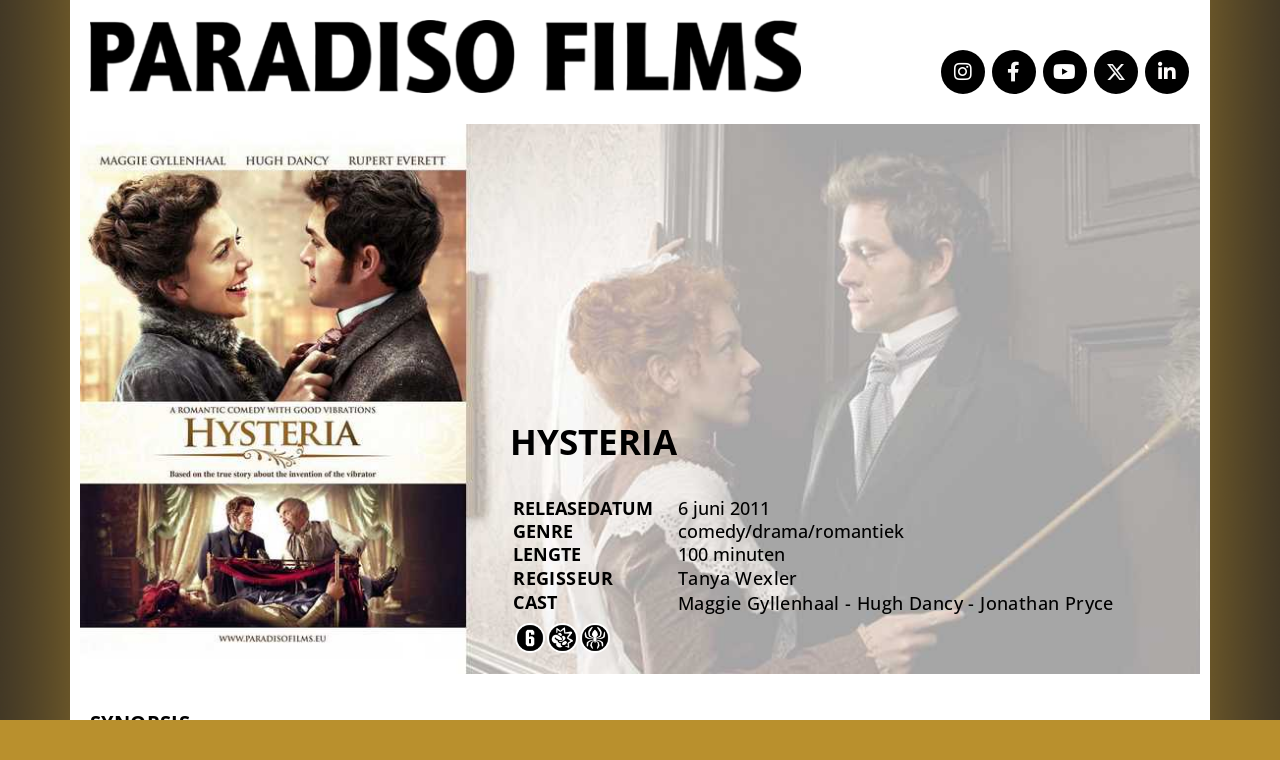

--- FILE ---
content_type: text/html; charset=UTF-8
request_url: https://paradisofilms.nl/catalog/hysteria/
body_size: 17161
content:
<!DOCTYPE html>
<html lang="en-GB">
<head>
	<meta charset="UTF-8">
	<meta name="viewport" content="width=device-width, initial-scale=1.0, viewport-fit=cover" />		<title>HYSTERIA &#8211; paradisofilms</title>
<meta name='robots' content='max-image-preview:large' />


<style id='wp-img-auto-sizes-contain-inline-css'>
img:is([sizes=auto i],[sizes^="auto," i]){contain-intrinsic-size:3000px 1500px}
/*# sourceURL=wp-img-auto-sizes-contain-inline-css */
</style>
<link rel='stylesheet' id='premium-addons-css' href='https://paradisofilms.nl/seludom/premium-addons-for-elementor/assets/frontend/min-css/premium-addons.min.css' media='all' />
<link rel='stylesheet' id='wp-block-library-css' href='https://paradisofilms.nl/yrarbil/css/dist/block-library/style.min.css' media='all' />
<style id='wp-block-library-theme-inline-css'>
.wp-block-audio :where(figcaption){color:#555;font-size:13px;text-align:center}.is-dark-theme .wp-block-audio :where(figcaption){color:#ffffffa6}.wp-block-audio{margin:0 0 1em}.wp-block-code{border:1px solid #ccc;border-radius:4px;font-family:Menlo,Consolas,monaco,monospace;padding:.8em 1em}.wp-block-embed :where(figcaption){color:#555;font-size:13px;text-align:center}.is-dark-theme .wp-block-embed :where(figcaption){color:#ffffffa6}.wp-block-embed{margin:0 0 1em}.blocks-gallery-caption{color:#555;font-size:13px;text-align:center}.is-dark-theme .blocks-gallery-caption{color:#ffffffa6}:root :where(.wp-block-image figcaption){color:#555;font-size:13px;text-align:center}.is-dark-theme :root :where(.wp-block-image figcaption){color:#ffffffa6}.wp-block-image{margin:0 0 1em}.wp-block-pullquote{border-bottom:4px solid;border-top:4px solid;color:currentColor;margin-bottom:1.75em}.wp-block-pullquote :where(cite),.wp-block-pullquote :where(footer),.wp-block-pullquote__citation{color:currentColor;font-size:.8125em;font-style:normal;text-transform:uppercase}.wp-block-quote{border-left:.25em solid;margin:0 0 1.75em;padding-left:1em}.wp-block-quote cite,.wp-block-quote footer{color:currentColor;font-size:.8125em;font-style:normal;position:relative}.wp-block-quote:where(.has-text-align-right){border-left:none;border-right:.25em solid;padding-left:0;padding-right:1em}.wp-block-quote:where(.has-text-align-center){border:none;padding-left:0}.wp-block-quote.is-large,.wp-block-quote.is-style-large,.wp-block-quote:where(.is-style-plain){border:none}.wp-block-search .wp-block-search__label{font-weight:700}.wp-block-search__button{border:1px solid #ccc;padding:.375em .625em}:where(.wp-block-group.has-background){padding:1.25em 2.375em}.wp-block-separator.has-css-opacity{opacity:.4}.wp-block-separator{border:none;border-bottom:2px solid;margin-left:auto;margin-right:auto}.wp-block-separator.has-alpha-channel-opacity{opacity:1}.wp-block-separator:not(.is-style-wide):not(.is-style-dots){width:100px}.wp-block-separator.has-background:not(.is-style-dots){border-bottom:none;height:1px}.wp-block-separator.has-background:not(.is-style-wide):not(.is-style-dots){height:2px}.wp-block-table{margin:0 0 1em}.wp-block-table td,.wp-block-table th{word-break:normal}.wp-block-table :where(figcaption){color:#555;font-size:13px;text-align:center}.is-dark-theme .wp-block-table :where(figcaption){color:#ffffffa6}.wp-block-video :where(figcaption){color:#555;font-size:13px;text-align:center}.is-dark-theme .wp-block-video :where(figcaption){color:#ffffffa6}.wp-block-video{margin:0 0 1em}:root :where(.wp-block-template-part.has-background){margin-bottom:0;margin-top:0;padding:1.25em 2.375em}
/*# sourceURL=/wp-includes/css/dist/block-library/theme.min.css */
</style>
<style id='classic-theme-styles-inline-css'>
/*! This file is auto-generated */
.wp-block-button__link{color:#fff;background-color:#32373c;border-radius:9999px;box-shadow:none;text-decoration:none;padding:calc(.667em + 2px) calc(1.333em + 2px);font-size:1.125em}.wp-block-file__button{background:#32373c;color:#fff;text-decoration:none}
/*# sourceURL=/wp-includes/css/classic-themes.min.css */
</style>
<style id='filebird-block-filebird-gallery-style-inline-css'>
ul.filebird-block-filebird-gallery{margin:auto!important;padding:0!important;width:100%}ul.filebird-block-filebird-gallery.layout-grid{display:grid;grid-gap:20px;align-items:stretch;grid-template-columns:repeat(var(--columns),1fr);justify-items:stretch}ul.filebird-block-filebird-gallery.layout-grid li img{border:1px solid #ccc;box-shadow:2px 2px 6px 0 rgba(0,0,0,.3);height:100%;max-width:100%;-o-object-fit:cover;object-fit:cover;width:100%}ul.filebird-block-filebird-gallery.layout-masonry{-moz-column-count:var(--columns);-moz-column-gap:var(--space);column-gap:var(--space);-moz-column-width:var(--min-width);columns:var(--min-width) var(--columns);display:block;overflow:auto}ul.filebird-block-filebird-gallery.layout-masonry li{margin-bottom:var(--space)}ul.filebird-block-filebird-gallery li{list-style:none}ul.filebird-block-filebird-gallery li figure{height:100%;margin:0;padding:0;position:relative;width:100%}ul.filebird-block-filebird-gallery li figure figcaption{background:linear-gradient(0deg,rgba(0,0,0,.7),rgba(0,0,0,.3) 70%,transparent);bottom:0;box-sizing:border-box;color:#fff;font-size:.8em;margin:0;max-height:100%;overflow:auto;padding:3em .77em .7em;position:absolute;text-align:center;width:100%;z-index:2}ul.filebird-block-filebird-gallery li figure figcaption a{color:inherit}

/*# sourceURL=https://paradisofilms.nl/seludom/d08b6e0164/blocks/filebird-gallery/build/style-index.css */
</style>
<link rel='stylesheet' id='twenty-twenty-one-custom-color-overrides-css' href='https://paradisofilms.nl/vews/96f874eecb/assets/css/custom-color-overrides.css' media='all' />
<style id='twenty-twenty-one-custom-color-overrides-inline-css'>
:root .editor-styles-wrapper{--global--color-background: #b9902d;--global--color-primary: #000;--global--color-secondary: #000;--button--color-background: #000;--button--color-text-hover: #000;}
/*# sourceURL=twenty-twenty-one-custom-color-overrides-inline-css */
</style>
<style id='global-styles-inline-css'>
:root{--wp--preset--aspect-ratio--square: 1;--wp--preset--aspect-ratio--4-3: 4/3;--wp--preset--aspect-ratio--3-4: 3/4;--wp--preset--aspect-ratio--3-2: 3/2;--wp--preset--aspect-ratio--2-3: 2/3;--wp--preset--aspect-ratio--16-9: 16/9;--wp--preset--aspect-ratio--9-16: 9/16;--wp--preset--color--black: #000000;--wp--preset--color--cyan-bluish-gray: #abb8c3;--wp--preset--color--white: #FFFFFF;--wp--preset--color--pale-pink: #f78da7;--wp--preset--color--vivid-red: #cf2e2e;--wp--preset--color--luminous-vivid-orange: #ff6900;--wp--preset--color--luminous-vivid-amber: #fcb900;--wp--preset--color--light-green-cyan: #7bdcb5;--wp--preset--color--vivid-green-cyan: #00d084;--wp--preset--color--pale-cyan-blue: #8ed1fc;--wp--preset--color--vivid-cyan-blue: #0693e3;--wp--preset--color--vivid-purple: #9b51e0;--wp--preset--color--dark-gray: #28303D;--wp--preset--color--gray: #39414D;--wp--preset--color--green: #D1E4DD;--wp--preset--color--blue: #D1DFE4;--wp--preset--color--purple: #D1D1E4;--wp--preset--color--red: #E4D1D1;--wp--preset--color--orange: #E4DAD1;--wp--preset--color--yellow: #EEEADD;--wp--preset--gradient--vivid-cyan-blue-to-vivid-purple: linear-gradient(135deg,rgb(6,147,227) 0%,rgb(155,81,224) 100%);--wp--preset--gradient--light-green-cyan-to-vivid-green-cyan: linear-gradient(135deg,rgb(122,220,180) 0%,rgb(0,208,130) 100%);--wp--preset--gradient--luminous-vivid-amber-to-luminous-vivid-orange: linear-gradient(135deg,rgb(252,185,0) 0%,rgb(255,105,0) 100%);--wp--preset--gradient--luminous-vivid-orange-to-vivid-red: linear-gradient(135deg,rgb(255,105,0) 0%,rgb(207,46,46) 100%);--wp--preset--gradient--very-light-gray-to-cyan-bluish-gray: linear-gradient(135deg,rgb(238,238,238) 0%,rgb(169,184,195) 100%);--wp--preset--gradient--cool-to-warm-spectrum: linear-gradient(135deg,rgb(74,234,220) 0%,rgb(151,120,209) 20%,rgb(207,42,186) 40%,rgb(238,44,130) 60%,rgb(251,105,98) 80%,rgb(254,248,76) 100%);--wp--preset--gradient--blush-light-purple: linear-gradient(135deg,rgb(255,206,236) 0%,rgb(152,150,240) 100%);--wp--preset--gradient--blush-bordeaux: linear-gradient(135deg,rgb(254,205,165) 0%,rgb(254,45,45) 50%,rgb(107,0,62) 100%);--wp--preset--gradient--luminous-dusk: linear-gradient(135deg,rgb(255,203,112) 0%,rgb(199,81,192) 50%,rgb(65,88,208) 100%);--wp--preset--gradient--pale-ocean: linear-gradient(135deg,rgb(255,245,203) 0%,rgb(182,227,212) 50%,rgb(51,167,181) 100%);--wp--preset--gradient--electric-grass: linear-gradient(135deg,rgb(202,248,128) 0%,rgb(113,206,126) 100%);--wp--preset--gradient--midnight: linear-gradient(135deg,rgb(2,3,129) 0%,rgb(40,116,252) 100%);--wp--preset--gradient--purple-to-yellow: linear-gradient(160deg, #D1D1E4 0%, #EEEADD 100%);--wp--preset--gradient--yellow-to-purple: linear-gradient(160deg, #EEEADD 0%, #D1D1E4 100%);--wp--preset--gradient--green-to-yellow: linear-gradient(160deg, #D1E4DD 0%, #EEEADD 100%);--wp--preset--gradient--yellow-to-green: linear-gradient(160deg, #EEEADD 0%, #D1E4DD 100%);--wp--preset--gradient--red-to-yellow: linear-gradient(160deg, #E4D1D1 0%, #EEEADD 100%);--wp--preset--gradient--yellow-to-red: linear-gradient(160deg, #EEEADD 0%, #E4D1D1 100%);--wp--preset--gradient--purple-to-red: linear-gradient(160deg, #D1D1E4 0%, #E4D1D1 100%);--wp--preset--gradient--red-to-purple: linear-gradient(160deg, #E4D1D1 0%, #D1D1E4 100%);--wp--preset--font-size--small: 18px;--wp--preset--font-size--medium: 20px;--wp--preset--font-size--large: 24px;--wp--preset--font-size--x-large: 42px;--wp--preset--font-size--extra-small: 16px;--wp--preset--font-size--normal: 20px;--wp--preset--font-size--extra-large: 40px;--wp--preset--font-size--huge: 96px;--wp--preset--font-size--gigantic: 144px;--wp--preset--spacing--20: 0.44rem;--wp--preset--spacing--30: 0.67rem;--wp--preset--spacing--40: 1rem;--wp--preset--spacing--50: 1.5rem;--wp--preset--spacing--60: 2.25rem;--wp--preset--spacing--70: 3.38rem;--wp--preset--spacing--80: 5.06rem;--wp--preset--shadow--natural: 6px 6px 9px rgba(0, 0, 0, 0.2);--wp--preset--shadow--deep: 12px 12px 50px rgba(0, 0, 0, 0.4);--wp--preset--shadow--sharp: 6px 6px 0px rgba(0, 0, 0, 0.2);--wp--preset--shadow--outlined: 6px 6px 0px -3px rgb(255, 255, 255), 6px 6px rgb(0, 0, 0);--wp--preset--shadow--crisp: 6px 6px 0px rgb(0, 0, 0);}:where(.is-layout-flex){gap: 0.5em;}:where(.is-layout-grid){gap: 0.5em;}body .is-layout-flex{display: flex;}.is-layout-flex{flex-wrap: wrap;align-items: center;}.is-layout-flex > :is(*, div){margin: 0;}body .is-layout-grid{display: grid;}.is-layout-grid > :is(*, div){margin: 0;}:where(.wp-block-columns.is-layout-flex){gap: 2em;}:where(.wp-block-columns.is-layout-grid){gap: 2em;}:where(.wp-block-post-template.is-layout-flex){gap: 1.25em;}:where(.wp-block-post-template.is-layout-grid){gap: 1.25em;}.has-black-color{color: var(--wp--preset--color--black) !important;}.has-cyan-bluish-gray-color{color: var(--wp--preset--color--cyan-bluish-gray) !important;}.has-white-color{color: var(--wp--preset--color--white) !important;}.has-pale-pink-color{color: var(--wp--preset--color--pale-pink) !important;}.has-vivid-red-color{color: var(--wp--preset--color--vivid-red) !important;}.has-luminous-vivid-orange-color{color: var(--wp--preset--color--luminous-vivid-orange) !important;}.has-luminous-vivid-amber-color{color: var(--wp--preset--color--luminous-vivid-amber) !important;}.has-light-green-cyan-color{color: var(--wp--preset--color--light-green-cyan) !important;}.has-vivid-green-cyan-color{color: var(--wp--preset--color--vivid-green-cyan) !important;}.has-pale-cyan-blue-color{color: var(--wp--preset--color--pale-cyan-blue) !important;}.has-vivid-cyan-blue-color{color: var(--wp--preset--color--vivid-cyan-blue) !important;}.has-vivid-purple-color{color: var(--wp--preset--color--vivid-purple) !important;}.has-black-background-color{background-color: var(--wp--preset--color--black) !important;}.has-cyan-bluish-gray-background-color{background-color: var(--wp--preset--color--cyan-bluish-gray) !important;}.has-white-background-color{background-color: var(--wp--preset--color--white) !important;}.has-pale-pink-background-color{background-color: var(--wp--preset--color--pale-pink) !important;}.has-vivid-red-background-color{background-color: var(--wp--preset--color--vivid-red) !important;}.has-luminous-vivid-orange-background-color{background-color: var(--wp--preset--color--luminous-vivid-orange) !important;}.has-luminous-vivid-amber-background-color{background-color: var(--wp--preset--color--luminous-vivid-amber) !important;}.has-light-green-cyan-background-color{background-color: var(--wp--preset--color--light-green-cyan) !important;}.has-vivid-green-cyan-background-color{background-color: var(--wp--preset--color--vivid-green-cyan) !important;}.has-pale-cyan-blue-background-color{background-color: var(--wp--preset--color--pale-cyan-blue) !important;}.has-vivid-cyan-blue-background-color{background-color: var(--wp--preset--color--vivid-cyan-blue) !important;}.has-vivid-purple-background-color{background-color: var(--wp--preset--color--vivid-purple) !important;}.has-black-border-color{border-color: var(--wp--preset--color--black) !important;}.has-cyan-bluish-gray-border-color{border-color: var(--wp--preset--color--cyan-bluish-gray) !important;}.has-white-border-color{border-color: var(--wp--preset--color--white) !important;}.has-pale-pink-border-color{border-color: var(--wp--preset--color--pale-pink) !important;}.has-vivid-red-border-color{border-color: var(--wp--preset--color--vivid-red) !important;}.has-luminous-vivid-orange-border-color{border-color: var(--wp--preset--color--luminous-vivid-orange) !important;}.has-luminous-vivid-amber-border-color{border-color: var(--wp--preset--color--luminous-vivid-amber) !important;}.has-light-green-cyan-border-color{border-color: var(--wp--preset--color--light-green-cyan) !important;}.has-vivid-green-cyan-border-color{border-color: var(--wp--preset--color--vivid-green-cyan) !important;}.has-pale-cyan-blue-border-color{border-color: var(--wp--preset--color--pale-cyan-blue) !important;}.has-vivid-cyan-blue-border-color{border-color: var(--wp--preset--color--vivid-cyan-blue) !important;}.has-vivid-purple-border-color{border-color: var(--wp--preset--color--vivid-purple) !important;}.has-vivid-cyan-blue-to-vivid-purple-gradient-background{background: var(--wp--preset--gradient--vivid-cyan-blue-to-vivid-purple) !important;}.has-light-green-cyan-to-vivid-green-cyan-gradient-background{background: var(--wp--preset--gradient--light-green-cyan-to-vivid-green-cyan) !important;}.has-luminous-vivid-amber-to-luminous-vivid-orange-gradient-background{background: var(--wp--preset--gradient--luminous-vivid-amber-to-luminous-vivid-orange) !important;}.has-luminous-vivid-orange-to-vivid-red-gradient-background{background: var(--wp--preset--gradient--luminous-vivid-orange-to-vivid-red) !important;}.has-very-light-gray-to-cyan-bluish-gray-gradient-background{background: var(--wp--preset--gradient--very-light-gray-to-cyan-bluish-gray) !important;}.has-cool-to-warm-spectrum-gradient-background{background: var(--wp--preset--gradient--cool-to-warm-spectrum) !important;}.has-blush-light-purple-gradient-background{background: var(--wp--preset--gradient--blush-light-purple) !important;}.has-blush-bordeaux-gradient-background{background: var(--wp--preset--gradient--blush-bordeaux) !important;}.has-luminous-dusk-gradient-background{background: var(--wp--preset--gradient--luminous-dusk) !important;}.has-pale-ocean-gradient-background{background: var(--wp--preset--gradient--pale-ocean) !important;}.has-electric-grass-gradient-background{background: var(--wp--preset--gradient--electric-grass) !important;}.has-midnight-gradient-background{background: var(--wp--preset--gradient--midnight) !important;}.has-small-font-size{font-size: var(--wp--preset--font-size--small) !important;}.has-medium-font-size{font-size: var(--wp--preset--font-size--medium) !important;}.has-large-font-size{font-size: var(--wp--preset--font-size--large) !important;}.has-x-large-font-size{font-size: var(--wp--preset--font-size--x-large) !important;}
:where(.wp-block-post-template.is-layout-flex){gap: 1.25em;}:where(.wp-block-post-template.is-layout-grid){gap: 1.25em;}
:where(.wp-block-term-template.is-layout-flex){gap: 1.25em;}:where(.wp-block-term-template.is-layout-grid){gap: 1.25em;}
:where(.wp-block-columns.is-layout-flex){gap: 2em;}:where(.wp-block-columns.is-layout-grid){gap: 2em;}
:root :where(.wp-block-pullquote){font-size: 1.5em;line-height: 1.6;}
/*# sourceURL=global-styles-inline-css */
</style>
<link rel='stylesheet' id='twenty-twenty-one-style-css' href='https://paradisofilms.nl/vews/96f874eecb/style.css' media='all' />
<style id='twenty-twenty-one-style-inline-css'>
:root{--global--color-background: #b9902d;--global--color-primary: #000;--global--color-secondary: #000;--button--color-background: #000;--button--color-text-hover: #000;}
/*# sourceURL=twenty-twenty-one-style-inline-css */
</style>
<link rel='stylesheet' id='twenty-twenty-one-print-style-css' href='https://paradisofilms.nl/vews/96f874eecb/assets/css/print.css' media='print' />
<link rel='stylesheet' id='wpdreams-asl-basic-css' href='https://paradisofilms.nl/seludom/407961082a/css/style.basic.css' media='all' />
<style id='wpdreams-asl-basic-inline-css'>

					div[id*='ajaxsearchlitesettings'].searchsettings .asl_option_inner label {
						font-size: 0px !important;
						color: rgba(0, 0, 0, 0);
					}
					div[id*='ajaxsearchlitesettings'].searchsettings .asl_option_inner label:after {
						font-size: 11px !important;
						position: absolute;
						top: 0;
						left: 0;
						z-index: 1;
					}
					.asl_w_container {
						width: 36%;
						margin: 0px 0px 0px 32%;
						min-width: 200px;
					}
					div[id*='ajaxsearchlite'].asl_m {
						width: 100%;
					}
					div[id*='ajaxsearchliteres'].wpdreams_asl_results div.resdrg span.highlighted {
						font-weight: bold;
						color: rgba(217, 49, 43, 1);
						background-color: rgba(238, 238, 238, 1);
					}
					div[id*='ajaxsearchliteres'].wpdreams_asl_results .results img.asl_image {
						width: 70px;
						height: 100px;
						object-fit: contain;
					}
					div[id*='ajaxsearchlite'].asl_r .results {
						max-height: none;
					}
					div[id*='ajaxsearchlite'].asl_r {
						position: absolute;
					}
				
						div.asl_m.asl_w {
							border:5px solid rgb(185, 144, 45) !important;border-radius:10px 10px 10px 10px !important;
							box-shadow: none !important;
						}
						div.asl_m.asl_w .probox {border: none !important;}
					
						div.asl_r.asl_w.vertical .results .item::after {
							display: block;
							position: absolute;
							bottom: 0;
							content: '';
							height: 1px;
							width: 100%;
							background: #D8D8D8;
						}
						div.asl_r.asl_w.vertical .results .item.asl_last_item::after {
							display: none;
						}
					
/*# sourceURL=wpdreams-asl-basic-inline-css */
</style>
<link rel='stylesheet' id='wpdreams-asl-instance-css' href='https://paradisofilms.nl/seludom/407961082a/css/style-underline.css' media='all' />
<link rel='stylesheet' id='elementor-frontend-css' href='https://paradisofilms.nl/seludom/f65f29574d/assets/css/frontend.min.css' media='all' />
<style id='elementor-frontend-inline-css'>
.elementor-kit-13{--e-global-color-primary:#6EC1E4;--e-global-color-secondary:#54595F;--e-global-color-text:#7A7A7A;--e-global-color-accent:#61CE70;--e-global-typography-primary-font-family:"Roboto";--e-global-typography-primary-font-weight:600;--e-global-typography-secondary-font-family:"Roboto Slab";--e-global-typography-secondary-font-weight:400;--e-global-typography-text-font-family:"Roboto";--e-global-typography-text-font-weight:400;--e-global-typography-accent-font-family:"Roboto";--e-global-typography-accent-font-weight:500;}.elementor-kit-13 e-page-transition{background-color:#FFBC7D;}.elementor-section.elementor-section-boxed > .elementor-container{max-width:1140px;}.e-con{--container-max-width:1140px;}.elementor-widget:not(:last-child){margin-block-end:20px;}.elementor-element{--widgets-spacing:20px 20px;--widgets-spacing-row:20px;--widgets-spacing-column:20px;}{}h1.entry-title{display:var(--page-title-display);}.elementor-lightbox{--lightbox-header-icons-size:30px;--lightbox-navigation-icons-size:30px;}@media(max-width:1024px){.elementor-section.elementor-section-boxed > .elementor-container{max-width:1024px;}.e-con{--container-max-width:1024px;}}@media(max-width:767px){.elementor-section.elementor-section-boxed > .elementor-container{max-width:767px;}.e-con{--container-max-width:767px;}}/* Start custom CSS */.sticky-column{
position: sticky;
position: -webkit-sticky;
top: 3rem;
}
.sticky-parent
.elementor-widget-wrap {
display: block!important; 
}/* End custom CSS */
.elementor-1498 .elementor-element.elementor-element-52de0fa3:not(.elementor-motion-effects-element-type-background) > .elementor-widget-wrap, .elementor-1498 .elementor-element.elementor-element-52de0fa3 > .elementor-widget-wrap > .elementor-motion-effects-container > .elementor-motion-effects-layer{background-color:#FFFFFF;}.elementor-1498 .elementor-element.elementor-element-52de0fa3 > .elementor-element-populated{transition:background 0.3s, border 0.3s, border-radius 0.3s, box-shadow 0.3s;}.elementor-1498 .elementor-element.elementor-element-52de0fa3 > .elementor-element-populated > .elementor-background-overlay{transition:background 0.3s, border-radius 0.3s, opacity 0.3s;}.elementor-widget-theme-site-logo .widget-image-caption{color:var( --e-global-color-text );font-family:var( --e-global-typography-text-font-family ), Sans-serif;font-weight:var( --e-global-typography-text-font-weight );}.elementor-1498 .elementor-element.elementor-element-2846e97d{text-align:left;}.elementor-1498 .elementor-element.elementor-element-2846e97d img{width:709px;max-width:100%;}.elementor-1498 .elementor-element.elementor-element-28475da{--spacer-size:10px;}.elementor-1498 .elementor-element.elementor-global-6467 .elementor-repeater-item-9e34d9a.elementor-social-icon{background-color:#000000;}.elementor-1498 .elementor-element.elementor-global-6467 .elementor-repeater-item-9e34d9a.elementor-social-icon i{color:#FFFFFF;}.elementor-1498 .elementor-element.elementor-global-6467 .elementor-repeater-item-9e34d9a.elementor-social-icon svg{fill:#FFFFFF;}.elementor-1498 .elementor-element.elementor-global-6467 .elementor-repeater-item-e18189e.elementor-social-icon{background-color:#000000;}.elementor-1498 .elementor-element.elementor-global-6467 .elementor-repeater-item-e18189e.elementor-social-icon i{color:#F7F7F7;}.elementor-1498 .elementor-element.elementor-global-6467 .elementor-repeater-item-e18189e.elementor-social-icon svg{fill:#F7F7F7;}.elementor-1498 .elementor-element.elementor-global-6467 .elementor-repeater-item-101a7de.elementor-social-icon{background-color:#000000;}.elementor-1498 .elementor-element.elementor-global-6467 .elementor-repeater-item-101a7de.elementor-social-icon i{color:#FFFFFF;}.elementor-1498 .elementor-element.elementor-global-6467 .elementor-repeater-item-101a7de.elementor-social-icon svg{fill:#FFFFFF;}.elementor-1498 .elementor-element.elementor-global-6467 .elementor-repeater-item-dad6601.elementor-social-icon{background-color:#020202;}.elementor-1498 .elementor-element.elementor-global-6467 .elementor-repeater-item-dad6601.elementor-social-icon i{color:#F7F7F7;}.elementor-1498 .elementor-element.elementor-global-6467 .elementor-repeater-item-dad6601.elementor-social-icon svg{fill:#F7F7F7;}.elementor-1498 .elementor-element.elementor-global-6467 .elementor-repeater-item-2ddb997.elementor-social-icon{background-color:#000000;}.elementor-1498 .elementor-element.elementor-global-6467 .elementor-repeater-item-2ddb997.elementor-social-icon i{color:#FFFCFC;}.elementor-1498 .elementor-element.elementor-global-6467 .elementor-repeater-item-2ddb997.elementor-social-icon svg{fill:#FFFCFC;}.elementor-1498 .elementor-element.elementor-global-6467{--grid-template-columns:repeat(0, auto);--icon-size:20px;--grid-column-gap:2px;--grid-row-gap:19px;}.elementor-1498 .elementor-element.elementor-global-6467 .elementor-widget-container{text-align:right;}.elementor-1498 .elementor-element.elementor-global-6467 .elementor-social-icon{background-color:#FFFFFF;--icon-padding:0.6em;border-style:none;}.elementor-1498 .elementor-element.elementor-global-6467 .elementor-social-icon i{color:#000000;}.elementor-1498 .elementor-element.elementor-global-6467 .elementor-social-icon svg{fill:#000000;}.elementor-theme-builder-content-area{height:400px;}.elementor-location-header:before, .elementor-location-footer:before{content:"";display:table;clear:both;}@media(max-width:767px){.elementor-1498 .elementor-element.elementor-element-2846e97d{text-align:left;}.elementor-1498 .elementor-element.elementor-element-2846e97d img{width:80px;}.elementor-1498 .elementor-element.elementor-element-28475da{--spacer-size:0px;}.elementor-1498 .elementor-element.elementor-global-6467{--icon-size:15px;}}@media(min-width:768px){.elementor-1498 .elementor-element.elementor-element-3fcea361{width:65.23%;}.elementor-1498 .elementor-element.elementor-element-244f79d1{width:34.681%;}}
.elementor-1338 .elementor-element.elementor-element-3f1bd409{margin-top:0px;margin-bottom:0px;padding:0% 0% 0% 0%;}.elementor-1338 .elementor-element.elementor-element-84c8ea4:not(.elementor-motion-effects-element-type-background) > .elementor-widget-wrap, .elementor-1338 .elementor-element.elementor-element-84c8ea4 > .elementor-widget-wrap > .elementor-motion-effects-container > .elementor-motion-effects-layer{background-color:#FFFFFF;}.elementor-1338 .elementor-element.elementor-element-84c8ea4 > .elementor-widget-wrap > .elementor-widget:not(.elementor-widget__width-auto):not(.elementor-widget__width-initial):not(:last-child):not(.elementor-absolute){margin-bottom:0px;}.elementor-1338 .elementor-element.elementor-element-84c8ea4 > .elementor-element-populated{transition:background 0.3s, border 0.3s, border-radius 0.3s, box-shadow 0.3s;padding:0px 0px 0px 0px;}.elementor-1338 .elementor-element.elementor-element-84c8ea4 > .elementor-element-populated > .elementor-background-overlay{transition:background 0.3s, border-radius 0.3s, opacity 0.3s;}.elementor-1338 .elementor-element.elementor-element-14a1326d{margin-top:0px;margin-bottom:0px;}.elementor-bc-flex-widget .elementor-1338 .elementor-element.elementor-element-3173c71a.elementor-column .elementor-widget-wrap{align-items:center;}.elementor-1338 .elementor-element.elementor-element-3173c71a.elementor-column.elementor-element[data-element_type="column"] > .elementor-widget-wrap.elementor-element-populated{align-content:center;align-items:center;}.elementor-1338 .elementor-element.elementor-element-3173c71a > .elementor-element-populated{padding:0px 0px 0px 0px;}.elementor-1338 .elementor-element.elementor-element-3b3204e{--spacer-size:13px;}.elementor-widget-image .widget-image-caption{color:var( --e-global-color-text );font-family:var( --e-global-typography-text-font-family ), Sans-serif;font-weight:var( --e-global-typography-text-font-weight );}.elementor-1338 .elementor-element.elementor-element-54e7787f > .elementor-widget-container{margin:0px 0px 0px 15px;}.elementor-1338 .elementor-element.elementor-element-54e7787f{text-align:left;}.elementor-bc-flex-widget .elementor-1338 .elementor-element.elementor-element-2e52aa2f.elementor-column .elementor-widget-wrap{align-items:center;}.elementor-1338 .elementor-element.elementor-element-2e52aa2f.elementor-column.elementor-element[data-element_type="column"] > .elementor-widget-wrap.elementor-element-populated{align-content:center;align-items:center;}.elementor-1338 .elementor-element.elementor-element-2e52aa2f > .elementor-element-populated{padding:0px 0px 0px 0px;}.elementor-1338 .elementor-element.elementor-element-a8267a3{--spacer-size:14px;}.elementor-widget-divider{--divider-color:var( --e-global-color-secondary );}.elementor-widget-divider .elementor-divider__text{color:var( --e-global-color-secondary );font-family:var( --e-global-typography-secondary-font-family ), Sans-serif;font-weight:var( --e-global-typography-secondary-font-weight );}.elementor-widget-divider.elementor-view-stacked .elementor-icon{background-color:var( --e-global-color-secondary );}.elementor-widget-divider.elementor-view-framed .elementor-icon, .elementor-widget-divider.elementor-view-default .elementor-icon{color:var( --e-global-color-secondary );border-color:var( --e-global-color-secondary );}.elementor-widget-divider.elementor-view-framed .elementor-icon, .elementor-widget-divider.elementor-view-default .elementor-icon svg{fill:var( --e-global-color-secondary );}.elementor-1338 .elementor-element.elementor-element-57663204{--divider-border-style:solid;--divider-color:#000;--divider-border-width:1px;}.elementor-1338 .elementor-element.elementor-element-57663204 .elementor-divider-separator{width:100%;}.elementor-1338 .elementor-element.elementor-element-57663204 .elementor-divider{padding-block-start:10px;padding-block-end:10px;}.elementor-1338 .elementor-element.elementor-element-782f56a0{margin-top:0px;margin-bottom:0px;}.elementor-bc-flex-widget .elementor-1338 .elementor-element.elementor-element-3faedbc7.elementor-column .elementor-widget-wrap{align-items:center;}.elementor-1338 .elementor-element.elementor-element-3faedbc7.elementor-column.elementor-element[data-element_type="column"] > .elementor-widget-wrap.elementor-element-populated{align-content:center;align-items:center;}.elementor-1338 .elementor-element.elementor-element-3faedbc7 > .elementor-element-populated{padding:0px 0px 0px 0px;}.elementor-widget-text-editor{font-family:var( --e-global-typography-text-font-family ), Sans-serif;font-weight:var( --e-global-typography-text-font-weight );color:var( --e-global-color-text );}.elementor-widget-text-editor.elementor-drop-cap-view-stacked .elementor-drop-cap{background-color:var( --e-global-color-primary );}.elementor-widget-text-editor.elementor-drop-cap-view-framed .elementor-drop-cap, .elementor-widget-text-editor.elementor-drop-cap-view-default .elementor-drop-cap{color:var( --e-global-color-primary );border-color:var( --e-global-color-primary );}.elementor-1338 .elementor-element.elementor-element-7fb22065{text-align:left;font-family:"Montserrat", Sans-serif;font-size:15px;font-weight:300;color:#000000;}.elementor-bc-flex-widget .elementor-1338 .elementor-element.elementor-element-3ca6a78c.elementor-column .elementor-widget-wrap{align-items:center;}.elementor-1338 .elementor-element.elementor-element-3ca6a78c.elementor-column.elementor-element[data-element_type="column"] > .elementor-widget-wrap.elementor-element-populated{align-content:center;align-items:center;}.elementor-1338 .elementor-element.elementor-element-3ca6a78c > .elementor-widget-wrap > .elementor-widget:not(.elementor-widget__width-auto):not(.elementor-widget__width-initial):not(:last-child):not(.elementor-absolute){margin-bottom:20px;}.elementor-1338 .elementor-element.elementor-element-3ca6a78c > .elementor-element-populated{text-align:right;padding:0px 0px 0px 0px;}.elementor-1338 .elementor-element.elementor-element-48efa530 > .elementor-widget-container{margin:0px 5px 0px 0px;}.elementor-1338 .elementor-element.elementor-element-48efa530{column-gap:0px;text-align:right;font-family:"Open Sans", Sans-serif;font-size:13px;font-weight:100;line-height:0.1em;color:#000000;}.elementor-theme-builder-content-area{height:400px;}.elementor-location-header:before, .elementor-location-footer:before{content:"";display:table;clear:both;}@media(max-width:1024px){.elementor-1338 .elementor-element.elementor-element-3f1bd409{margin-top:0px;margin-bottom:0px;}.elementor-1338 .elementor-element.elementor-element-782f56a0{margin-top:0px;margin-bottom:50px;}}@media(max-width:767px){.elementor-1338 .elementor-element.elementor-element-54e7787f > .elementor-widget-container{margin:5px 5px 5px 5px;}.elementor-1338 .elementor-element.elementor-element-54e7787f{text-align:center;}.elementor-1338 .elementor-element.elementor-element-54e7787f img{width:100%;}.elementor-1338 .elementor-element.elementor-element-2e52aa2f > .elementor-element-populated{margin:0px 0px 0px 0px;--e-column-margin-right:0px;--e-column-margin-left:0px;padding:0px 0px 0px 0px;}.elementor-1338 .elementor-element.elementor-element-57663204 .elementor-divider{padding-block-start:30px;padding-block-end:30px;}.elementor-1338 .elementor-element.elementor-element-7fb22065{text-align:center;}.elementor-1338 .elementor-element.elementor-element-3ca6a78c > .elementor-element-populated{margin:20px 0px 0px 0px;--e-column-margin-right:0px;--e-column-margin-left:0px;padding:0px 0px 0px 0px;}.elementor-1338 .elementor-element.elementor-element-48efa530{text-align:center;font-size:12px;}}@media(min-width:768px){.elementor-1338 .elementor-element.elementor-element-3173c71a{width:31.064%;}.elementor-1338 .elementor-element.elementor-element-2e52aa2f{width:32.754%;}.elementor-1338 .elementor-element.elementor-element-7ffa0b9{width:35.79%;}}
.elementor-830 .elementor-element.elementor-element-5cce7c0:not(.elementor-motion-effects-element-type-background) > .elementor-widget-wrap, .elementor-830 .elementor-element.elementor-element-5cce7c0 > .elementor-widget-wrap > .elementor-motion-effects-container > .elementor-motion-effects-layer{background-color:#FFFFFF;}.elementor-830 .elementor-element.elementor-element-5cce7c0 > .elementor-widget-wrap > .elementor-widget:not(.elementor-widget__width-auto):not(.elementor-widget__width-initial):not(:last-child):not(.elementor-absolute){margin-bottom:0px;}.elementor-830 .elementor-element.elementor-element-5cce7c0 > .elementor-element-populated{transition:background 0.3s, border 0.3s, border-radius 0.3s, box-shadow 0.3s;}.elementor-830 .elementor-element.elementor-element-5cce7c0 > .elementor-element-populated > .elementor-background-overlay{transition:background 0.3s, border-radius 0.3s, opacity 0.3s;}.elementor-widget-image .widget-image-caption{color:var( --e-global-color-text );font-family:var( --e-global-typography-text-font-family ), Sans-serif;font-weight:var( --e-global-typography-text-font-weight );}.elementor-830 .elementor-element.elementor-element-72e56dd{margin-top:-240px;margin-bottom:0px;}.elementor-830 .elementor-element.elementor-element-993e2a1 > .elementor-element-populated{margin:-250px 0px 0px 0px;--e-column-margin-right:0px;--e-column-margin-left:0px;}.elementor-widget-theme-post-title .elementor-heading-title{font-family:var( --e-global-typography-primary-font-family ), Sans-serif;font-weight:var( --e-global-typography-primary-font-weight );color:var( --e-global-color-primary );}.elementor-830 .elementor-element.elementor-element-2ec3388 > .elementor-widget-container{margin:-20px 0px 0px 0px;}.elementor-830 .elementor-element.elementor-element-2ec3388{text-align:left;}.elementor-830 .elementor-element.elementor-element-2ec3388 .elementor-heading-title{font-family:"Open Sans", Sans-serif;font-size:35px;font-weight:700;color:#000000;}.elementor-830 .elementor-element.elementor-element-127e3fb{margin-top:-230px;margin-bottom:0px;}.elementor-830 .elementor-element.elementor-element-4c2b9c9 > .elementor-element-populated{margin:-250px 0px 0px 0px;--e-column-margin-right:0px;--e-column-margin-left:0px;}.elementor-widget-heading .elementor-heading-title{font-family:var( --e-global-typography-primary-font-family ), Sans-serif;font-weight:var( --e-global-typography-primary-font-weight );color:var( --e-global-color-primary );}.elementor-830 .elementor-element.elementor-element-3575857 > .elementor-widget-container{margin:45px 0px 0px 0px;}.elementor-830 .elementor-element.elementor-element-3575857{text-align:left;}.elementor-830 .elementor-element.elementor-element-3575857 .elementor-heading-title{font-family:"Open Sans", Sans-serif;font-size:18px;font-weight:700;color:#000000;}.elementor-830 .elementor-element.elementor-element-11d3ff8 > .elementor-widget-container{margin:-15px 0px 0px 0px;}.elementor-830 .elementor-element.elementor-element-11d3ff8{text-align:left;}.elementor-830 .elementor-element.elementor-element-11d3ff8 .elementor-heading-title{font-family:"Open Sans", Sans-serif;font-size:18px;font-weight:700;color:#000000;}.elementor-830 .elementor-element.elementor-element-a6987d0 > .elementor-widget-container{margin:-15px 0px 0px 0px;}.elementor-830 .elementor-element.elementor-element-a6987d0{text-align:left;}.elementor-830 .elementor-element.elementor-element-a6987d0 .elementor-heading-title{font-family:"Open Sans", Sans-serif;font-size:18px;font-weight:700;color:#000000;}.elementor-830 .elementor-element.elementor-element-f9270c9 > .elementor-widget-container{margin:-19px 0px 0px 0px;}.elementor-830 .elementor-element.elementor-element-f9270c9{text-align:left;}.elementor-830 .elementor-element.elementor-element-f9270c9 .elementor-heading-title{font-family:"Open Sans", Sans-serif;font-size:18px;font-weight:700;line-height:1.6em;letter-spacing:0.4px;color:#000000;}.elementor-830 .elementor-element.elementor-element-9a8b618 > .elementor-widget-container{margin:-24px 0px 0px 0px;}.elementor-830 .elementor-element.elementor-element-9a8b618{text-align:left;}.elementor-830 .elementor-element.elementor-element-9a8b618 .elementor-heading-title{font-family:"Open Sans", Sans-serif;font-size:18px;font-weight:700;line-height:1.6em;letter-spacing:0.4px;color:#000000;}.elementor-830 .elementor-element.elementor-element-094eb0c > .elementor-widget-container{margin:45px 0px 0px 0px;}.elementor-830 .elementor-element.elementor-element-094eb0c{text-align:left;}.elementor-830 .elementor-element.elementor-element-094eb0c .elementor-heading-title{font-family:"Open Sans", Sans-serif;font-size:18px;font-weight:500;color:#000000;}.elementor-830 .elementor-element.elementor-element-91e718b > .elementor-widget-container{margin:-15px 0px 0px 0px;}.elementor-830 .elementor-element.elementor-element-91e718b{text-align:left;}.elementor-830 .elementor-element.elementor-element-91e718b .elementor-heading-title{font-family:"Open Sans", Sans-serif;font-size:18px;font-weight:500;color:#000000;}.elementor-830 .elementor-element.elementor-element-4f4dbfc > .elementor-widget-container{margin:-15px 0px 0px 0px;}.elementor-830 .elementor-element.elementor-element-4f4dbfc{text-align:left;}.elementor-830 .elementor-element.elementor-element-4f4dbfc .elementor-heading-title{font-family:"Open Sans", Sans-serif;font-size:18px;font-weight:500;color:#000000;}.elementor-830 .elementor-element.elementor-element-3d9e359 > .elementor-widget-container{margin:-19px 0px 0px 0px;}.elementor-830 .elementor-element.elementor-element-3d9e359{text-align:left;}.elementor-830 .elementor-element.elementor-element-3d9e359 .elementor-heading-title{font-family:"Open Sans", Sans-serif;font-size:18px;font-weight:500;line-height:1.6em;letter-spacing:0.4px;color:#000000;}.elementor-830 .elementor-element.elementor-element-efbd0d3 > .elementor-widget-container{margin:-20px 0px 0px 0px;}.elementor-830 .elementor-element.elementor-element-efbd0d3{text-align:left;}.elementor-830 .elementor-element.elementor-element-efbd0d3 .elementor-heading-title{font-family:"Open Sans", Sans-serif;font-size:18px;font-weight:500;line-height:1.3em;letter-spacing:0.4px;color:#000000;}.elementor-830 .elementor-element.elementor-element-91bbafd{margin-top:-60px;margin-bottom:0px;}.elementor-830 .elementor-element.elementor-element-0935593 > .elementor-widget-container{margin:-500px 0px 0px 0px;padding:0px 0px 0px 0px;border-radius:0px 0px 0px 0px;}.elementor-830 .elementor-element.elementor-element-0935593 img{width:1px;height:1px;opacity:0;border-radius:0px 0px 0px 0px;}.elementor-830 .elementor-element.elementor-element-ef986a2 > .elementor-widget-container{margin:-5px 0px 0px 0px;}.elementor-830 .elementor-element.elementor-element-ef986a2{text-align:center;}.elementor-830 .elementor-element.elementor-element-d6456f1 > .elementor-element-populated{margin:0px 0px 0px -18px;--e-column-margin-right:0px;--e-column-margin-left:-18px;}.elementor-830 .elementor-element.elementor-element-6f956af > .elementor-widget-container{margin:-5px 0px 0px 0px;}.elementor-830 .elementor-element.elementor-element-6f956af{text-align:center;}.elementor-830 .elementor-element.elementor-element-58a58dd > .elementor-element-populated{margin:0px 0px 0px -36px;--e-column-margin-right:0px;--e-column-margin-left:-36px;}.elementor-830 .elementor-element.elementor-element-b25c487 > .elementor-widget-container{margin:-5px 0px 0px 0px;padding:0px 0px 0px 0px;}.elementor-830 .elementor-element.elementor-element-b25c487{text-align:center;}.elementor-830 .elementor-element.elementor-element-276169c > .elementor-element-populated{margin:0px 0px 0px -54px;--e-column-margin-right:0px;--e-column-margin-left:-54px;}.elementor-830 .elementor-element.elementor-element-5c2aca3 > .elementor-widget-container{margin:-5px 0px 0px 0px;padding:0px 0px 0px 0px;}.elementor-830 .elementor-element.elementor-element-5c2aca3{text-align:center;}.elementor-830 .elementor-element.elementor-element-4675b9c{margin-top:0px;margin-bottom:0px;}.elementor-830 .elementor-element.elementor-element-84c2666:not(.elementor-motion-effects-element-type-background) > .elementor-widget-wrap, .elementor-830 .elementor-element.elementor-element-84c2666 > .elementor-widget-wrap > .elementor-motion-effects-container > .elementor-motion-effects-layer{background-color:#FFFFFF;}.elementor-830 .elementor-element.elementor-element-84c2666 > .elementor-element-populated{transition:background 0.3s, border 0.3s, border-radius 0.3s, box-shadow 0.3s;}.elementor-830 .elementor-element.elementor-element-84c2666 > .elementor-element-populated > .elementor-background-overlay{transition:background 0.3s, border-radius 0.3s, opacity 0.3s;}.elementor-830 .elementor-element.elementor-element-ee1774d > .elementor-widget-container{margin:0px 0px 0px 0px;}.elementor-830 .elementor-element.elementor-element-ee1774d{text-align:left;}.elementor-830 .elementor-element.elementor-element-ee1774d .elementor-heading-title{font-family:"Open Sans", Sans-serif;font-size:20px;font-weight:700;line-height:1.6em;letter-spacing:0.4px;color:#000000;}.elementor-830 .elementor-element.elementor-element-9e1e8d5{margin-top:-20px;margin-bottom:0px;}.elementor-830 .elementor-element.elementor-element-8cc8a55{text-align:left;}.elementor-830 .elementor-element.elementor-element-8cc8a55 .elementor-heading-title{font-family:"Open Sans", Sans-serif;font-size:17px;font-weight:400;line-height:1.6em;letter-spacing:0.1px;color:#000000;}.elementor-830 .elementor-element.elementor-element-e8b4acb{margin-top:-20px;margin-bottom:0px;}.elementor-830 .elementor-element.elementor-element-ba3d53c:not(.elementor-motion-effects-element-type-background) > .elementor-widget-wrap, .elementor-830 .elementor-element.elementor-element-ba3d53c > .elementor-widget-wrap > .elementor-motion-effects-container > .elementor-motion-effects-layer{background-color:#FFFFFF;}.elementor-830 .elementor-element.elementor-element-ba3d53c > .elementor-element-populated{transition:background 0.3s, border 0.3s, border-radius 0.3s, box-shadow 0.3s;}.elementor-830 .elementor-element.elementor-element-ba3d53c > .elementor-element-populated > .elementor-background-overlay{transition:background 0.3s, border-radius 0.3s, opacity 0.3s;}.elementor-830 .elementor-element.elementor-element-bf282f4 > .elementor-widget-container{margin:0px 0px 0px 0px;}.elementor-830 .elementor-element.elementor-element-bf282f4{text-align:left;}.elementor-830 .elementor-element.elementor-element-bf282f4 .elementor-heading-title{font-family:"Open Sans", Sans-serif;font-size:20px;font-weight:700;line-height:1.6em;letter-spacing:0.4px;color:#000000;}.elementor-830 .elementor-element.elementor-element-16cf54f{margin-top:-15px;margin-bottom:0px;}.elementor-830 .elementor-element.elementor-element-d8b0e3b{margin-top:-15px;margin-bottom:0px;}.elementor-830 .elementor-element.elementor-element-f65ffa0:not(.elementor-motion-effects-element-type-background) > .elementor-widget-wrap, .elementor-830 .elementor-element.elementor-element-f65ffa0 > .elementor-widget-wrap > .elementor-motion-effects-container > .elementor-motion-effects-layer{background-color:#FFFFFF;}.elementor-830 .elementor-element.elementor-element-f65ffa0 > .elementor-element-populated{transition:background 0.3s, border 0.3s, border-radius 0.3s, box-shadow 0.3s;}.elementor-830 .elementor-element.elementor-element-f65ffa0 > .elementor-element-populated > .elementor-background-overlay{transition:background 0.3s, border-radius 0.3s, opacity 0.3s;}.elementor-830 .elementor-element.elementor-element-c7fb625 > .elementor-widget-container{margin:0px 0px 0px 0px;}.elementor-830 .elementor-element.elementor-element-c7fb625{text-align:left;}.elementor-830 .elementor-element.elementor-element-c7fb625 .elementor-heading-title{font-family:"Open Sans", Sans-serif;font-size:20px;font-weight:700;line-height:1.6em;letter-spacing:0.4px;color:#000000;}.elementor-830 .elementor-element.elementor-element-68da6d1 > .elementor-widget-container{margin:-15px 0px 0px 0px;}.elementor-830 .elementor-element.elementor-element-68da6d1 .elementor-wrapper{--video-aspect-ratio:1.77777;}@media(max-width:1024px){.elementor-830 .elementor-element.elementor-element-72e56dd{margin-top:-280px;margin-bottom:0px;}.elementor-830 .elementor-element.elementor-element-f9270c9 .elementor-heading-title{font-size:18px;}.elementor-830 .elementor-element.elementor-element-9a8b618 .elementor-heading-title{font-size:18px;}.elementor-830 .elementor-element.elementor-element-3d9e359 .elementor-heading-title{font-size:18px;}.elementor-830 .elementor-element.elementor-element-efbd0d3 .elementor-heading-title{font-size:18px;}.elementor-830 .elementor-element.elementor-element-3b365ed > .elementor-element-populated{margin:50px 0px 0px 0px;--e-column-margin-right:0px;--e-column-margin-left:0px;}.elementor-830 .elementor-element.elementor-element-0935593 > .elementor-widget-container{margin:-400px 0px 0px 0px;}.elementor-830 .elementor-element.elementor-element-0935593 img{width:10%;}.elementor-830 .elementor-element.elementor-element-ee1774d .elementor-heading-title{font-size:15px;}.elementor-830 .elementor-element.elementor-element-8cc8a55 .elementor-heading-title{font-size:15px;}.elementor-830 .elementor-element.elementor-element-bf282f4 .elementor-heading-title{font-size:15px;}.elementor-830 .elementor-element.elementor-element-c7fb625 .elementor-heading-title{font-size:15px;}}@media(max-width:767px){.elementor-830 .elementor-element.elementor-element-72e56dd{margin-top:-185px;margin-bottom:0px;}.elementor-830 .elementor-element.elementor-element-993e2a1{width:37%;}.elementor-830 .elementor-element.elementor-element-400a8d5{width:63%;}.elementor-830 .elementor-element.elementor-element-400a8d5 > .elementor-element-populated{margin:0px 0px 0px -10px;--e-column-margin-right:0px;--e-column-margin-left:-10px;}.elementor-830 .elementor-element.elementor-element-2ec3388 > .elementor-widget-container{margin:5px 0px 0px 0px;}.elementor-830 .elementor-element.elementor-element-2ec3388{text-align:left;}.elementor-830 .elementor-element.elementor-element-2ec3388 .elementor-heading-title{font-size:16px;}.elementor-830 .elementor-element.elementor-element-127e3fb{margin-top:-135px;margin-bottom:-15px;}.elementor-830 .elementor-element.elementor-element-4c2b9c9{width:36%;}.elementor-830 .elementor-element.elementor-element-6fa4526{width:20%;}.elementor-830 .elementor-element.elementor-element-6fa4526 > .elementor-element-populated{margin:0px 0px 0px -10px;--e-column-margin-right:0px;--e-column-margin-left:-10px;}.elementor-830 .elementor-element.elementor-element-3575857 > .elementor-widget-container{margin:15px 0px 0px 0px;}.elementor-830 .elementor-element.elementor-element-3575857 .elementor-heading-title{font-size:10px;}.elementor-830 .elementor-element.elementor-element-11d3ff8 > .elementor-widget-container{margin:-19px 0px 0px 0px;}.elementor-830 .elementor-element.elementor-element-11d3ff8 .elementor-heading-title{font-size:10px;}.elementor-830 .elementor-element.elementor-element-a6987d0 > .elementor-widget-container{margin:-28px 0px 0px 0px;}.elementor-830 .elementor-element.elementor-element-a6987d0 .elementor-heading-title{font-size:10px;}.elementor-830 .elementor-element.elementor-element-f9270c9 > .elementor-widget-container{margin:-40px 0px 0px 0px;}.elementor-830 .elementor-element.elementor-element-f9270c9 .elementor-heading-title{font-size:10px;}.elementor-830 .elementor-element.elementor-element-9a8b618 > .elementor-widget-container{margin:-48px 0px 0px 0px;}.elementor-830 .elementor-element.elementor-element-9a8b618 .elementor-heading-title{font-size:10px;}.elementor-830 .elementor-element.elementor-element-c03953f{width:44%;}.elementor-830 .elementor-element.elementor-element-c03953f > .elementor-element-populated{margin:0px 0px 0px -4px;--e-column-margin-right:0px;--e-column-margin-left:-4px;}.elementor-830 .elementor-element.elementor-element-094eb0c > .elementor-widget-container{margin:15px 0px 0px 0px;}.elementor-830 .elementor-element.elementor-element-094eb0c .elementor-heading-title{font-size:10px;}.elementor-830 .elementor-element.elementor-element-91e718b > .elementor-widget-container{margin:-19px 0px 0px 0px;}.elementor-830 .elementor-element.elementor-element-91e718b .elementor-heading-title{font-size:10px;letter-spacing:-0.3px;}.elementor-830 .elementor-element.elementor-element-4f4dbfc > .elementor-widget-container{margin:-28px 0px 0px 0px;}.elementor-830 .elementor-element.elementor-element-4f4dbfc .elementor-heading-title{font-size:10px;}.elementor-830 .elementor-element.elementor-element-3d9e359 > .elementor-widget-container{margin:-40px 0px 0px 0px;}.elementor-830 .elementor-element.elementor-element-3d9e359 .elementor-heading-title{font-size:10px;letter-spacing:-0.2px;}.elementor-830 .elementor-element.elementor-element-efbd0d3 > .elementor-widget-container{margin:-47px 0px 0px 0px;}.elementor-830 .elementor-element.elementor-element-efbd0d3 .elementor-heading-title{font-size:10px;line-height:1.3em;}.elementor-830 .elementor-element.elementor-element-91bbafd{margin-top:-90px;margin-bottom:0px;}.elementor-830 .elementor-element.elementor-element-3b365ed{width:36%;}.elementor-830 .elementor-element.elementor-element-0935593 > .elementor-widget-container{margin:-180px 0px 0px 0px;}.elementor-830 .elementor-element.elementor-element-0935593{text-align:left;}.elementor-830 .elementor-element.elementor-element-0935593 img{width:10%;max-width:100%;height:10px;}.elementor-830 .elementor-element.elementor-element-fedeeaf{width:2%;}.elementor-830 .elementor-element.elementor-element-8c2b385{width:10%;}.elementor-830 .elementor-element.elementor-element-8c2b385 > .elementor-element-populated{margin:40px 0px 0px -10px;--e-column-margin-right:0px;--e-column-margin-left:-10px;}.elementor-830 .elementor-element.elementor-element-d6456f1{width:10%;}.elementor-830 .elementor-element.elementor-element-d6456f1 > .elementor-element-populated{margin:40px 0px 0px -30px;--e-column-margin-right:0px;--e-column-margin-left:-30px;}.elementor-830 .elementor-element.elementor-element-58a58dd{width:10%;}.elementor-830 .elementor-element.elementor-element-58a58dd > .elementor-element-populated{margin:40px 0px 0px -50px;--e-column-margin-right:0px;--e-column-margin-left:-50px;}.elementor-830 .elementor-element.elementor-element-276169c{width:10%;}.elementor-830 .elementor-element.elementor-element-276169c > .elementor-element-populated{margin:40px 0px 0px -70px;--e-column-margin-right:0px;--e-column-margin-left:-70px;}.elementor-830 .elementor-element.elementor-element-84c2666 > .elementor-element-populated{margin:0px 0px 0px 0px;--e-column-margin-right:0px;--e-column-margin-left:0px;}}@media(min-width:768px){.elementor-830 .elementor-element.elementor-element-5cce7c0{width:100%;}.elementor-830 .elementor-element.elementor-element-993e2a1{width:37.461%;}.elementor-830 .elementor-element.elementor-element-400a8d5{width:62.539%;}.elementor-830 .elementor-element.elementor-element-4c2b9c9{width:37.794%;}.elementor-830 .elementor-element.elementor-element-6fa4526{width:14.715%;}.elementor-830 .elementor-element.elementor-element-c03953f{width:47.128%;}.elementor-830 .elementor-element.elementor-element-3b365ed{width:35.801%;}.elementor-830 .elementor-element.elementor-element-fedeeaf{width:2.143%;}.elementor-830 .elementor-element.elementor-element-8c2b385{width:4.5%;}.elementor-830 .elementor-element.elementor-element-d6456f1{width:4.5%;}.elementor-830 .elementor-element.elementor-element-58a58dd{width:4.5%;}.elementor-830 .elementor-element.elementor-element-276169c{width:4.5%;}.elementor-830 .elementor-element.elementor-element-2b17aa9{width:43.628%;}.elementor-830 .elementor-element.elementor-element-85f7b21{width:97.857%;}.elementor-830 .elementor-element.elementor-element-34156fd{width:2.054%;}.elementor-830 .elementor-element.elementor-element-bcf0c73{width:97.615%;}.elementor-830 .elementor-element.elementor-element-9f34355{width:2.336%;}.elementor-830 .elementor-element.elementor-element-757bbdd{width:12.925%;}.elementor-830 .elementor-element.elementor-element-097a698{width:77.245%;}.elementor-830 .elementor-element.elementor-element-b157140{width:9.496%;}}@media(max-width:1024px) and (min-width:768px){.elementor-830 .elementor-element.elementor-element-6fa4526{width:22%;}.elementor-830 .elementor-element.elementor-element-c03953f{width:40%;}.elementor-830 .elementor-element.elementor-element-3b365ed{width:36%;}.elementor-830 .elementor-element.elementor-element-fedeeaf{width:2%;}.elementor-830 .elementor-element.elementor-element-8c2b385{width:6%;}.elementor-830 .elementor-element.elementor-element-d6456f1{width:6%;}.elementor-830 .elementor-element.elementor-element-58a58dd{width:6%;}.elementor-830 .elementor-element.elementor-element-276169c{width:6%;}}
/*# sourceURL=elementor-frontend-inline-css */
</style>
<link rel='stylesheet' id='widget-image-css' href='https://paradisofilms.nl/seludom/f65f29574d/assets/css/widget-image.min.css' media='all' />
<link rel='stylesheet' id='widget-spacer-css' href='https://paradisofilms.nl/seludom/f65f29574d/assets/css/widget-spacer.min.css' media='all' />
<link rel='stylesheet' id='widget-social-icons-css' href='https://paradisofilms.nl/seludom/f65f29574d/assets/css/widget-social-icons.min.css' media='all' />
<link rel='stylesheet' id='e-apple-webkit-css' href='https://paradisofilms.nl/seludom/f65f29574d/assets/css/conditionals/apple-webkit.min.css' media='all' />
<link rel='stylesheet' id='widget-divider-css' href='https://paradisofilms.nl/seludom/f65f29574d/assets/css/widget-divider.min.css' media='all' />
<link rel='stylesheet' id='widget-heading-css' href='https://paradisofilms.nl/seludom/f65f29574d/assets/css/widget-heading.min.css' media='all' />
<link rel='stylesheet' id='widget-video-css' href='https://paradisofilms.nl/seludom/f65f29574d/assets/css/widget-video.min.css' media='all' />
<link rel='stylesheet' id='elementor-icons-css' href='https://paradisofilms.nl/seludom/f65f29574d/assets/lib/eicons/css/elementor-icons.min.css' media='all' />
<link rel='stylesheet' id='font-awesome-5-all-css' href='https://paradisofilms.nl/seludom/f65f29574d/assets/lib/font-awesome/css/all.min.css' media='all' />
<link rel='stylesheet' id='font-awesome-4-shim-css' href='https://paradisofilms.nl/seludom/f65f29574d/assets/lib/font-awesome/css/v4-shims.min.css' media='all' />
<link rel='stylesheet' id='elementor-gf-local-roboto-css' href='https://paradisofilms.nl/egarots/elementor/google-fonts/css/roboto.css' media='all' />
<link rel='stylesheet' id='elementor-gf-local-robotoslab-css' href='https://paradisofilms.nl/egarots/elementor/google-fonts/css/robotoslab.css' media='all' />
<link rel='stylesheet' id='elementor-gf-local-montserrat-css' href='https://paradisofilms.nl/egarots/elementor/google-fonts/css/montserrat.css' media='all' />
<link rel='stylesheet' id='elementor-gf-local-opensans-css' href='https://paradisofilms.nl/egarots/elementor/google-fonts/css/opensans.css' media='all' />
<link rel='stylesheet' id='elementor-icons-shared-0-css' href='https://paradisofilms.nl/seludom/f65f29574d/assets/lib/font-awesome/css/fontawesome.min.css' media='all' />
<link rel='stylesheet' id='elementor-icons-fa-brands-css' href='https://paradisofilms.nl/seludom/f65f29574d/assets/lib/font-awesome/css/brands.min.css' media='all' />
<link rel='stylesheet' id='elementor-icons-x-twitter-css' href='https://paradisofilms.nl/egarots/elementor/custom-icons/x-twitter/styles.css' media='all' />
<script id="twenty-twenty-one-ie11-polyfills-js-after">
( Element.prototype.matches && Element.prototype.closest && window.NodeList && NodeList.prototype.forEach ) || document.write( '<script src="https://paradisofilms.nl/vews/96f874eecb/assets/js/polyfills.js"></scr' + 'ipt>' );
//# sourceURL=twenty-twenty-one-ie11-polyfills-js-after
</script>
<script src="https://paradisofilms.nl/vews/96f874eecb/assets/js/primary-navigation.js" id="twenty-twenty-one-primary-navigation-script-js" defer data-wp-strategy="defer"></script>
<script src="https://paradisofilms.nl/yrarbil/js/jquery/jquery.min.js" id="jquery-core-js"></script>
<script src="https://paradisofilms.nl/yrarbil/js/jquery/jquery-migrate.min.js" id="jquery-migrate-js"></script>
<script src="https://paradisofilms.nl/seludom/f65f29574d/assets/lib/font-awesome/js/v4-shims.min.js" id="font-awesome-4-shim-js"></script>
<link rel="canonical" href="https://paradisofilms.nl/catalog/hysteria/" />
<link rel='shortlink' href='https://paradisofilms.nl/?p=4520' />
				<link rel="preconnect" href="https://fonts.gstatic.com" crossorigin />
				<link rel="preload" as="style" href="//fonts.googleapis.com/css?family=Open+Sans&display=swap" />
								<link rel="stylesheet" href="//fonts.googleapis.com/css?family=Open+Sans&display=swap" media="all" />
				
<script src="https://cdnstatic.usheru.com/js/wc-paradisofilms.js"></script>


<script async src="https://www.googletagmanager.com/gtag/js?id=G-J4803TWVZS"></script>
<script>
  window.dataLayer = window.dataLayer || [];
  function gtag(){dataLayer.push(arguments);}
  gtag('js', new Date());

  gtag('config', 'G-J4803TWVZS');
</script>
<style>.recentcomments a{display:inline !important;padding:0 !important;margin:0 !important;}</style>			<style>
				.e-con.e-parent:nth-of-type(n+4):not(.e-lazyloaded):not(.e-no-lazyload),
				.e-con.e-parent:nth-of-type(n+4):not(.e-lazyloaded):not(.e-no-lazyload) * {
					background-image: none !important;
				}
				@media screen and (max-height: 1024px) {
					.e-con.e-parent:nth-of-type(n+3):not(.e-lazyloaded):not(.e-no-lazyload),
					.e-con.e-parent:nth-of-type(n+3):not(.e-lazyloaded):not(.e-no-lazyload) * {
						background-image: none !important;
					}
				}
				@media screen and (max-height: 640px) {
					.e-con.e-parent:nth-of-type(n+2):not(.e-lazyloaded):not(.e-no-lazyload),
					.e-con.e-parent:nth-of-type(n+2):not(.e-lazyloaded):not(.e-no-lazyload) * {
						background-image: none !important;
					}
				}
			</style>
			<style id="custom-background-css">
body.custom-background { background-color: #b9902d; background-image: url("https://paradisofilms.nl/egarots/2021/04/ParadisoWeb_BCKG_Gr2bis.png"); background-position: center center; background-size: cover; background-repeat: no-repeat; background-attachment: fixed; }
</style>
	<link rel="icon" href="https://paradisofilms.nl/egarots/2021/04/cropped-Logo-site-paardisofilms-32x32.jpg" sizes="32x32" />
<link rel="icon" href="https://paradisofilms.nl/egarots/2021/04/cropped-Logo-site-paardisofilms-192x192.jpg" sizes="192x192" />
<link rel="apple-touch-icon" href="https://paradisofilms.nl/egarots/2021/04/cropped-Logo-site-paardisofilms-180x180.jpg" />
<meta name="msapplication-TileImage" content="https://paradisofilms.nl/egarots/2021/04/cropped-Logo-site-paardisofilms-270x270.jpg" />
</head>
<body class="wp-singular catalog-template-default single single-catalog postid-4520 custom-background custom-logo wp-embed-responsive wp-theme-twentytwentyone is-light-theme no-js singular has-main-navigation elementor-default elementor-template-full-width elementor-kit-13 elementor-page-830">
		<header data-elementor-type="header" data-elementor-id="1498" class="elementor elementor-1498 elementor-location-header" data-elementor-post-type="elementor_library">
					<section class="elementor-section elementor-top-section elementor-element elementor-element-7b4d1d22 elementor-section-boxed elementor-section-height-default elementor-section-height-default" data-id="7b4d1d22" data-element_type="section">
						<div class="elementor-container elementor-column-gap-default">
					<div class="elementor-column elementor-col-100 elementor-top-column elementor-element elementor-element-52de0fa3" data-id="52de0fa3" data-element_type="column" data-settings="{&quot;background_background&quot;:&quot;classic&quot;}">
			<div class="elementor-widget-wrap elementor-element-populated">
						<section class="elementor-section elementor-inner-section elementor-element elementor-element-5886a6d9 elementor-section-boxed elementor-section-height-default elementor-section-height-default" data-id="5886a6d9" data-element_type="section">
						<div class="elementor-container elementor-column-gap-default">
					<div class="elementor-column elementor-col-50 elementor-inner-column elementor-element elementor-element-3fcea361" data-id="3fcea361" data-element_type="column">
			<div class="elementor-widget-wrap elementor-element-populated">
						<div class="elementor-element elementor-element-2846e97d elementor-widget elementor-widget-theme-site-logo elementor-widget-image" data-id="2846e97d" data-element_type="widget" data-widget_type="theme-site-logo.default">
				<div class="elementor-widget-container">
											<a href="https://paradisofilms.nl">
			<img fetchpriority="high" width="750" height="77" src="https://paradisofilms.nl/egarots/2021/04/Logo_1regel_tekst_zwart-768x79.png" class="attachment-medium_large size-medium_large wp-image-1687" alt="" srcset="https://paradisofilms.nl/egarots/2021/04/Logo_1regel_tekst_zwart-768x79.png 768w, https://paradisofilms.nl/egarots/2021/04/Logo_1regel_tekst_zwart-300x31.png 300w, https://paradisofilms.nl/egarots/2021/04/Logo_1regel_tekst_zwart-1024x105.png 1024w, https://paradisofilms.nl/egarots/2021/04/Logo_1regel_tekst_zwart-1536x158.png 1536w, https://paradisofilms.nl/egarots/2021/04/Logo_1regel_tekst_zwart-2048x210.png 2048w, https://paradisofilms.nl/egarots/2021/04/Logo_1regel_tekst_zwart-1568x161.png 1568w" sizes="(max-width: 750px) 100vw, 750px" style="width:100%;height:10.26%;max-width:4298px" />				</a>
											</div>
				</div>
					</div>
		</div>
				<div class="elementor-column elementor-col-50 elementor-inner-column elementor-element elementor-element-244f79d1" data-id="244f79d1" data-element_type="column">
			<div class="elementor-widget-wrap elementor-element-populated">
						<div class="elementor-element elementor-element-28475da elementor-widget elementor-widget-spacer" data-id="28475da" data-element_type="widget" data-widget_type="spacer.default">
				<div class="elementor-widget-container">
							<div class="elementor-spacer">
			<div class="elementor-spacer-inner"></div>
		</div>
						</div>
				</div>
				<div class="elementor-element elementor-element-e77f228 elementor-shape-circle e-grid-align-right elementor-grid-0 elementor-widget elementor-widget-global elementor-global-6467 elementor-widget-social-icons" data-id="e77f228" data-element_type="widget" data-widget_type="social-icons.default">
				<div class="elementor-widget-container">
							<div class="elementor-social-icons-wrapper elementor-grid" role="list">
							<span class="elementor-grid-item" role="listitem">
					<a class="elementor-icon elementor-social-icon elementor-social-icon-instagram elementor-repeater-item-9e34d9a" href="https://www.instagram.com/paradisofilmsnl" target="_blank">
						<span class="elementor-screen-only">Instagram</span>
						<i aria-hidden="true" class="fab fa-instagram"></i>					</a>
				</span>
							<span class="elementor-grid-item" role="listitem">
					<a class="elementor-icon elementor-social-icon elementor-social-icon-facebook-f elementor-repeater-item-e18189e" href="https://www.facebook.com/ParadisoFilmsNL" target="_blank">
						<span class="elementor-screen-only">Facebook-f</span>
						<i aria-hidden="true" class="fab fa-facebook-f"></i>					</a>
				</span>
							<span class="elementor-grid-item" role="listitem">
					<a class="elementor-icon elementor-social-icon elementor-social-icon-youtube elementor-repeater-item-101a7de" href="https://www.youtube.com/@ParadisoFilmsNL" target="_blank">
						<span class="elementor-screen-only">Youtube</span>
						<i aria-hidden="true" class="fab fa-youtube"></i>					</a>
				</span>
							<span class="elementor-grid-item" role="listitem">
					<a class="elementor-icon elementor-social-icon elementor-social-icon-x-icon-x elementor-repeater-item-dad6601" href="https://twitter.com/ParadisoFilmsNL" target="_blank">
						<span class="elementor-screen-only">X-icon-x</span>
						<i aria-hidden="true" class="xicon- x-icon-x"></i>					</a>
				</span>
							<span class="elementor-grid-item" role="listitem">
					<a class="elementor-icon elementor-social-icon elementor-social-icon-linkedin-in elementor-repeater-item-2ddb997" href="https://www.linkedin.com/company/paradiso-filmed-entertainment/posts" target="_blank">
						<span class="elementor-screen-only">Linkedin-in</span>
						<i aria-hidden="true" class="fab fa-linkedin-in"></i>					</a>
				</span>
					</div>
						</div>
				</div>
					</div>
		</div>
					</div>
		</section>
					</div>
		</div>
					</div>
		</section>
				</header>
				<div data-elementor-type="single-page" data-post-id="4520" data-obj-id="4520" data-elementor-id="830" class="elementor elementor-830 e-post-4520 elementor-location-single post-4520 catalog type-catalog status-publish has-post-thumbnail hentry category-movie_full movie_genres-comedy movie_genres-drama movie_genres-romance movie_page-catalog movie_aphabetical-h entry" data-elementor-post-type="elementor_library">
					<section class="elementor-section elementor-top-section elementor-element elementor-element-e724f90 elementor-section-boxed elementor-section-height-default elementor-section-height-default" data-id="e724f90" data-element_type="section">
						<div class="elementor-container elementor-column-gap-default">
					<div class="elementor-column elementor-col-100 elementor-top-column elementor-element elementor-element-5cce7c0" data-id="5cce7c0" data-element_type="column" data-settings="{&quot;background_background&quot;:&quot;classic&quot;}">
			<div class="elementor-widget-wrap elementor-element-populated">
						<div class="elementor-element elementor-element-557445d elementor-widget elementor-widget-image" data-id="557445d" data-element_type="widget" data-widget_type="image.default">
				<div class="elementor-widget-container">
															<img width="1140" height="560" src="https://paradisofilms.nl/egarots/2021/06/Hysteria_Hero_Paradisofilms.jpg" class="attachment-full size-full wp-image-3410" alt="" srcset="https://paradisofilms.nl/egarots/2021/06/Hysteria_Hero_Paradisofilms.jpg 1140w, https://paradisofilms.nl/egarots/2021/06/Hysteria_Hero_Paradisofilms-300x147.jpg 300w, https://paradisofilms.nl/egarots/2021/06/Hysteria_Hero_Paradisofilms-768x377.jpg 768w" sizes="(max-width: 1140px) 100vw, 1140px" style="width:100%;height:49.12%;max-width:1140px" />															</div>
				</div>
				<section class="elementor-section elementor-inner-section elementor-element elementor-element-72e56dd elementor-section-boxed elementor-section-height-default elementor-section-height-default" data-id="72e56dd" data-element_type="section">
						<div class="elementor-container elementor-column-gap-default">
					<div class="elementor-column elementor-col-50 elementor-inner-column elementor-element elementor-element-993e2a1" data-id="993e2a1" data-element_type="column">
			<div class="elementor-widget-wrap">
							</div>
		</div>
				<div class="elementor-column elementor-col-50 elementor-inner-column elementor-element elementor-element-400a8d5" data-id="400a8d5" data-element_type="column">
			<div class="elementor-widget-wrap elementor-element-populated">
						<div class="elementor-element elementor-element-2ec3388 elementor-widget elementor-widget-theme-post-title elementor-page-title elementor-widget-heading" data-id="2ec3388" data-element_type="widget" data-widget_type="theme-post-title.default">
				<div class="elementor-widget-container">
					<h1 class="elementor-heading-title elementor-size-default">HYSTERIA</h1>				</div>
				</div>
					</div>
		</div>
					</div>
		</section>
				<section class="elementor-section elementor-inner-section elementor-element elementor-element-127e3fb elementor-section-boxed elementor-section-height-default elementor-section-height-default" data-id="127e3fb" data-element_type="section">
						<div class="elementor-container elementor-column-gap-default">
					<div class="elementor-column elementor-col-33 elementor-inner-column elementor-element elementor-element-4c2b9c9" data-id="4c2b9c9" data-element_type="column">
			<div class="elementor-widget-wrap">
							</div>
		</div>
				<div class="elementor-column elementor-col-33 elementor-inner-column elementor-element elementor-element-6fa4526" data-id="6fa4526" data-element_type="column">
			<div class="elementor-widget-wrap elementor-element-populated">
						<div class="elementor-element elementor-element-3575857 elementor-widget elementor-widget-heading" data-id="3575857" data-element_type="widget" data-widget_type="heading.default">
				<div class="elementor-widget-container">
					<h2 class="elementor-heading-title elementor-size-default">RELEASEDATUM</h2>				</div>
				</div>
				<div class="elementor-element elementor-element-11d3ff8 elementor-widget elementor-widget-heading" data-id="11d3ff8" data-element_type="widget" data-widget_type="heading.default">
				<div class="elementor-widget-container">
					<h2 class="elementor-heading-title elementor-size-default">GENRE</h2>				</div>
				</div>
				<div class="elementor-element elementor-element-a6987d0 elementor-widget elementor-widget-heading" data-id="a6987d0" data-element_type="widget" data-widget_type="heading.default">
				<div class="elementor-widget-container">
					<h2 class="elementor-heading-title elementor-size-default">LENGTE </h2>				</div>
				</div>
				<div class="elementor-element elementor-element-f9270c9 elementor-widget elementor-widget-heading" data-id="f9270c9" data-element_type="widget" data-widget_type="heading.default">
				<div class="elementor-widget-container">
					<p class="elementor-heading-title elementor-size-default">REGISSEUR </p>				</div>
				</div>
				<div class="elementor-element elementor-element-9a8b618 elementor-widget elementor-widget-heading" data-id="9a8b618" data-element_type="widget" data-widget_type="heading.default">
				<div class="elementor-widget-container">
					<p class="elementor-heading-title elementor-size-default">CAST </p>				</div>
				</div>
					</div>
		</div>
				<div class="elementor-column elementor-col-33 elementor-inner-column elementor-element elementor-element-c03953f" data-id="c03953f" data-element_type="column">
			<div class="elementor-widget-wrap elementor-element-populated">
						<div class="elementor-element elementor-element-094eb0c elementor-widget elementor-widget-heading" data-id="094eb0c" data-element_type="widget" data-widget_type="heading.default">
				<div class="elementor-widget-container">
					<h2 class="elementor-heading-title elementor-size-default"> 6 juni 2011</h2>				</div>
				</div>
				<div class="elementor-element elementor-element-91e718b elementor-widget elementor-widget-heading" data-id="91e718b" data-element_type="widget" data-widget_type="heading.default">
				<div class="elementor-widget-container">
					<h2 class="elementor-heading-title elementor-size-default"><span>comedy</span>/<span>drama</span>/<span>romantiek</span></h2>				</div>
				</div>
				<div class="elementor-element elementor-element-4f4dbfc elementor-widget elementor-widget-heading" data-id="4f4dbfc" data-element_type="widget" data-widget_type="heading.default">
				<div class="elementor-widget-container">
					<h2 class="elementor-heading-title elementor-size-default">100 minuten</h2>				</div>
				</div>
				<div class="elementor-element elementor-element-3d9e359 elementor-widget elementor-widget-heading" data-id="3d9e359" data-element_type="widget" data-widget_type="heading.default">
				<div class="elementor-widget-container">
					<p class="elementor-heading-title elementor-size-default">Tanya Wexler</p>				</div>
				</div>
				<div class="elementor-element elementor-element-efbd0d3 elementor-widget elementor-widget-heading" data-id="efbd0d3" data-element_type="widget" data-widget_type="heading.default">
				<div class="elementor-widget-container">
					<p class="elementor-heading-title elementor-size-default">Maggie Gyllenhaal - Hugh Dancy - Jonathan Pryce</p>				</div>
				</div>
					</div>
		</div>
					</div>
		</section>
				<section class="elementor-section elementor-inner-section elementor-element elementor-element-91bbafd elementor-section-boxed elementor-section-height-default elementor-section-height-default" data-id="91bbafd" data-element_type="section">
						<div class="elementor-container elementor-column-gap-default">
					<div class="elementor-column elementor-col-14 elementor-inner-column elementor-element elementor-element-3b365ed" data-id="3b365ed" data-element_type="column">
			<div class="elementor-widget-wrap elementor-element-populated">
						<div class="elementor-element elementor-element-0935593 elementor-widget elementor-widget-image" data-id="0935593" data-element_type="widget" data-widget_type="image.default">
				<div class="elementor-widget-container">
																<a href="https://paradisofilms.nl/egarots/2021/06/Hysteria_Poster_Paradisofilms.jpg" data-elementor-open-lightbox="yes" data-e-action-hash="#elementor-action%3Aaction%3Dlightbox%26settings%3DeyJpZCI6MzQxOCwidXJsIjoiaHR0cHM6XC9cL3BhcmFkaXNvZmlsbXMubmxcL3dwLWNvbnRlbnRcL3VwbG9hZHNcLzIwMjFcLzA2XC9IeXN0ZXJpYV9Qb3N0ZXJfUGFyYWRpc29maWxtcy5qcGcifQ%3D%3D">
							<img width="750" height="1068" src="https://paradisofilms.nl/egarots/2021/06/Hysteria_Poster_Paradisofilms-768x1094.jpg" class="attachment-medium_large size-medium_large wp-image-3418" alt="" srcset="https://paradisofilms.nl/egarots/2021/06/Hysteria_Poster_Paradisofilms-768x1094.jpg 768w, https://paradisofilms.nl/egarots/2021/06/Hysteria_Poster_Paradisofilms-211x300.jpg 211w, https://paradisofilms.nl/egarots/2021/06/Hysteria_Poster_Paradisofilms.jpg 800w" sizes="(max-width: 750px) 100vw, 750px" style="width:100%;height:142.5%;max-width:800px" />								</a>
															</div>
				</div>
					</div>
		</div>
				<div class="elementor-column elementor-col-14 elementor-inner-column elementor-element elementor-element-fedeeaf elementor-hidden-phone" data-id="fedeeaf" data-element_type="column">
			<div class="elementor-widget-wrap">
							</div>
		</div>
				<div class="elementor-column elementor-col-14 elementor-inner-column elementor-element elementor-element-8c2b385" data-id="8c2b385" data-element_type="column">
			<div class="elementor-widget-wrap elementor-element-populated">
						<div class="elementor-element elementor-element-ef986a2 elementor-widget elementor-widget-image" data-id="ef986a2" data-element_type="widget" data-widget_type="image.default">
				<div class="elementor-widget-container">
															<img loading="lazy" width="100" height="100" src="https://paradisofilms.nl/egarots/2021/04/age_6.png" class="attachment-thumbnail size-thumbnail wp-image-2435" alt="" style="width:100%;height:100%;max-width:100px" />															</div>
				</div>
					</div>
		</div>
				<div class="elementor-column elementor-col-14 elementor-inner-column elementor-element elementor-element-d6456f1" data-id="d6456f1" data-element_type="column">
			<div class="elementor-widget-wrap elementor-element-populated">
						<div class="elementor-element elementor-element-6f956af elementor-widget elementor-widget-image" data-id="6f956af" data-element_type="widget" data-widget_type="image.default">
				<div class="elementor-widget-container">
															<img loading="lazy" width="100" height="100" src="https://paradisofilms.nl/egarots/2020/10/violence.png" class="attachment-thumbnail size-thumbnail wp-image-1029" alt="" style="width:100%;height:100%;max-width:100px" />															</div>
				</div>
					</div>
		</div>
				<div class="elementor-column elementor-col-14 elementor-inner-column elementor-element elementor-element-58a58dd" data-id="58a58dd" data-element_type="column">
			<div class="elementor-widget-wrap elementor-element-populated">
						<div class="elementor-element elementor-element-b25c487 elementor-widget elementor-widget-image" data-id="b25c487" data-element_type="widget" data-widget_type="image.default">
				<div class="elementor-widget-container">
															<img loading="lazy" width="100" height="100" src="https://paradisofilms.nl/egarots/2021/04/fear.png" class="attachment-thumbnail size-thumbnail wp-image-2436" alt="" style="width:100%;height:100%;max-width:100px" />															</div>
				</div>
					</div>
		</div>
				<div class="elementor-column elementor-col-14 elementor-inner-column elementor-element elementor-element-276169c" data-id="276169c" data-element_type="column">
			<div class="elementor-widget-wrap elementor-element-populated">
							</div>
		</div>
				<div class="elementor-column elementor-col-14 elementor-inner-column elementor-element elementor-element-2b17aa9 elementor-hidden-tablet elementor-hidden-phone" data-id="2b17aa9" data-element_type="column">
			<div class="elementor-widget-wrap">
							</div>
		</div>
					</div>
		</section>
					</div>
		</div>
					</div>
		</section>
				<section class="elementor-section elementor-top-section elementor-element elementor-element-4675b9c elementor-section-boxed elementor-section-height-default elementor-section-height-default" data-id="4675b9c" data-element_type="section">
						<div class="elementor-container elementor-column-gap-default">
					<div class="elementor-column elementor-col-100 elementor-top-column elementor-element elementor-element-84c2666" data-id="84c2666" data-element_type="column" data-settings="{&quot;background_background&quot;:&quot;classic&quot;}">
			<div class="elementor-widget-wrap elementor-element-populated">
						<section class="elementor-section elementor-inner-section elementor-element elementor-element-5a04490 elementor-section-boxed elementor-section-height-default elementor-section-height-default" data-id="5a04490" data-element_type="section">
						<div class="elementor-container elementor-column-gap-default">
					<div class="elementor-column elementor-col-50 elementor-inner-column elementor-element elementor-element-85f7b21" data-id="85f7b21" data-element_type="column">
			<div class="elementor-widget-wrap elementor-element-populated">
						<div class="elementor-element elementor-element-ee1774d elementor-widget elementor-widget-heading" data-id="ee1774d" data-element_type="widget" data-widget_type="heading.default">
				<div class="elementor-widget-container">
					<h2 class="elementor-heading-title elementor-size-default">SYNOPSIS</h2>				</div>
				</div>
					</div>
		</div>
				<div class="elementor-column elementor-col-50 elementor-inner-column elementor-element elementor-element-34156fd" data-id="34156fd" data-element_type="column">
			<div class="elementor-widget-wrap">
							</div>
		</div>
					</div>
		</section>
				<section class="elementor-section elementor-inner-section elementor-element elementor-element-9e1e8d5 elementor-section-boxed elementor-section-height-default elementor-section-height-default" data-id="9e1e8d5" data-element_type="section">
						<div class="elementor-container elementor-column-gap-default">
					<div class="elementor-column elementor-col-50 elementor-inner-column elementor-element elementor-element-bcf0c73" data-id="bcf0c73" data-element_type="column">
			<div class="elementor-widget-wrap elementor-element-populated">
						<div class="elementor-element elementor-element-8cc8a55 elementor-widget elementor-widget-heading" data-id="8cc8a55" data-element_type="widget" data-widget_type="heading.default">
				<div class="elementor-widget-container">
					<p class="elementor-heading-title elementor-size-default">HYSTERIA is een ondeugende romantische komedie, gebaseerd op een waargebeurd verhaal, over de uitvinding van de vibrator tegen de vrouwenziekte ‘hysteria' in het Victoriaanse Engeland. De jonge dokter Mortimer Granville (Dancy) krijgt, na diverse keren ontslagen te zijn wegens te moderne aanpak, een baan als assistent van dokter Dalrymple (Pryce), die vrouwen dagelijks behandeld voor ‘hysteria'. Deze ziekte leidt bij vrouwen tot depressieve gevoelens, woedeaanvallen of prikkelbaarheid, en wordt tijdelijk verholpen door een zogenoemde ‘bekkenmassage'. In hun zoektocht naar de meest doeltreffende behandeling krijgen ze hulp van een in elektriciteit gespecialiseerde uitvinder (Everett), en besluiten ze te experimenteren met een nieuw elektrisch apparaat. Hun ontwikkelingen worden met een sceptische blik gadegeslagen door Charlotte (Gyllenhaal), de geëmancipeerde en eigenzinnige dochter van Dalrymple.</p>				</div>
				</div>
					</div>
		</div>
				<div class="elementor-column elementor-col-50 elementor-inner-column elementor-element elementor-element-9f34355" data-id="9f34355" data-element_type="column">
			<div class="elementor-widget-wrap">
							</div>
		</div>
					</div>
		</section>
					</div>
		</div>
					</div>
		</section>
				<section class="elementor-section elementor-top-section elementor-element elementor-element-e8b4acb elementor-section-boxed elementor-section-height-default elementor-section-height-default" data-id="e8b4acb" data-element_type="section">
						<div class="elementor-container elementor-column-gap-default">
					<div class="elementor-column elementor-col-100 elementor-top-column elementor-element elementor-element-ba3d53c" data-id="ba3d53c" data-element_type="column" data-settings="{&quot;background_background&quot;:&quot;classic&quot;}">
			<div class="elementor-widget-wrap elementor-element-populated">
						<section class="elementor-section elementor-inner-section elementor-element elementor-element-6e3c7c9 elementor-section-boxed elementor-section-height-default elementor-section-height-default" data-id="6e3c7c9" data-element_type="section">
						<div class="elementor-container elementor-column-gap-default">
					<div class="elementor-column elementor-col-33 elementor-inner-column elementor-element elementor-element-757bbdd" data-id="757bbdd" data-element_type="column">
			<div class="elementor-widget-wrap elementor-element-populated">
						<div class="elementor-element elementor-element-bf282f4 elementor-widget elementor-widget-heading" data-id="bf282f4" data-element_type="widget" data-widget_type="heading.default">
				<div class="elementor-widget-container">
					<h2 class="elementor-heading-title elementor-size-default">STILLS</h2>				</div>
				</div>
					</div>
		</div>
				<div class="elementor-column elementor-col-33 elementor-inner-column elementor-element elementor-element-097a698" data-id="097a698" data-element_type="column">
			<div class="elementor-widget-wrap">
							</div>
		</div>
				<div class="elementor-column elementor-col-33 elementor-inner-column elementor-element elementor-element-b157140" data-id="b157140" data-element_type="column">
			<div class="elementor-widget-wrap">
							</div>
		</div>
					</div>
		</section>
				<section class="elementor-section elementor-inner-section elementor-element elementor-element-16cf54f elementor-section-boxed elementor-section-height-default elementor-section-height-default" data-id="16cf54f" data-element_type="section">
						<div class="elementor-container elementor-column-gap-default">
					<div class="elementor-column elementor-col-25 elementor-inner-column elementor-element elementor-element-6be5ccc" data-id="6be5ccc" data-element_type="column">
			<div class="elementor-widget-wrap elementor-element-populated">
						<div class="elementor-element elementor-element-584c308 elementor-widget elementor-widget-image" data-id="584c308" data-element_type="widget" data-widget_type="image.default">
				<div class="elementor-widget-container">
																<a href="https://paradisofilms.nl/egarots/2021/06/Hysteria_Paradisofilms-6.jpg" data-elementor-open-lightbox="yes" data-e-action-hash="#elementor-action%3Aaction%3Dlightbox%26settings%3DeyJpZCI6MzQxNiwidXJsIjoiaHR0cHM6XC9cL3BhcmFkaXNvZmlsbXMubmxcL3dwLWNvbnRlbnRcL3VwbG9hZHNcLzIwMjFcLzA2XC9IeXN0ZXJpYV9QYXJhZGlzb2ZpbG1zLTYuanBnIn0%3D">
							<img loading="lazy" width="750" height="499" src="https://paradisofilms.nl/egarots/2021/06/Hysteria_Paradisofilms-6-768x511.jpg" class="attachment-medium_large size-medium_large wp-image-3416" alt="" srcset="https://paradisofilms.nl/egarots/2021/06/Hysteria_Paradisofilms-6-768x511.jpg 768w, https://paradisofilms.nl/egarots/2021/06/Hysteria_Paradisofilms-6-300x200.jpg 300w, https://paradisofilms.nl/egarots/2021/06/Hysteria_Paradisofilms-6.jpg 1262w" sizes="(max-width: 750px) 100vw, 750px" style="width:100%;height:66.56%;max-width:1262px" />								</a>
															</div>
				</div>
					</div>
		</div>
				<div class="elementor-column elementor-col-25 elementor-inner-column elementor-element elementor-element-eca682d" data-id="eca682d" data-element_type="column">
			<div class="elementor-widget-wrap elementor-element-populated">
						<div class="elementor-element elementor-element-db1e0e8 elementor-widget elementor-widget-image" data-id="db1e0e8" data-element_type="widget" data-widget_type="image.default">
				<div class="elementor-widget-container">
																<a href="https://paradisofilms.nl/egarots/2021/06/Hysteria_Paradisofilms-5.jpg" data-elementor-open-lightbox="yes" data-e-action-hash="#elementor-action%3Aaction%3Dlightbox%26settings%3DeyJpZCI6MzQxNSwidXJsIjoiaHR0cHM6XC9cL3BhcmFkaXNvZmlsbXMubmxcL3dwLWNvbnRlbnRcL3VwbG9hZHNcLzIwMjFcLzA2XC9IeXN0ZXJpYV9QYXJhZGlzb2ZpbG1zLTUuanBnIn0%3D">
							<img loading="lazy" width="750" height="443" src="https://paradisofilms.nl/egarots/2021/06/Hysteria_Paradisofilms-5-768x454.jpg" class="attachment-medium_large size-medium_large wp-image-3415" alt="" srcset="https://paradisofilms.nl/egarots/2021/06/Hysteria_Paradisofilms-5-768x454.jpg 768w, https://paradisofilms.nl/egarots/2021/06/Hysteria_Paradisofilms-5-300x177.jpg 300w, https://paradisofilms.nl/egarots/2021/06/Hysteria_Paradisofilms-5.jpg 1420w" sizes="(max-width: 750px) 100vw, 750px" style="width:100%;height:59.15%;max-width:1420px" />								</a>
															</div>
				</div>
					</div>
		</div>
				<div class="elementor-column elementor-col-25 elementor-inner-column elementor-element elementor-element-afc24c5" data-id="afc24c5" data-element_type="column">
			<div class="elementor-widget-wrap elementor-element-populated">
						<div class="elementor-element elementor-element-e2bdf82 elementor-widget elementor-widget-image" data-id="e2bdf82" data-element_type="widget" data-widget_type="image.default">
				<div class="elementor-widget-container">
																<a href="https://paradisofilms.nl/egarots/2021/06/Hysteria_Paradisofilms-4.jpg" data-elementor-open-lightbox="yes" data-e-action-hash="#elementor-action%3Aaction%3Dlightbox%26settings%3DeyJpZCI6MzQxNCwidXJsIjoiaHR0cHM6XC9cL3BhcmFkaXNvZmlsbXMubmxcL3dwLWNvbnRlbnRcL3VwbG9hZHNcLzIwMjFcLzA2XC9IeXN0ZXJpYV9QYXJhZGlzb2ZpbG1zLTQuanBnIn0%3D">
							<img loading="lazy" width="750" height="445" src="https://paradisofilms.nl/egarots/2021/06/Hysteria_Paradisofilms-4-768x456.jpg" class="attachment-medium_large size-medium_large wp-image-3414" alt="" srcset="https://paradisofilms.nl/egarots/2021/06/Hysteria_Paradisofilms-4-768x456.jpg 768w, https://paradisofilms.nl/egarots/2021/06/Hysteria_Paradisofilms-4-300x178.jpg 300w, https://paradisofilms.nl/egarots/2021/06/Hysteria_Paradisofilms-4.jpg 1414w" sizes="(max-width: 750px) 100vw, 750px" style="width:100%;height:59.41%;max-width:1414px" />								</a>
															</div>
				</div>
					</div>
		</div>
				<div class="elementor-column elementor-col-25 elementor-inner-column elementor-element elementor-element-b71109e" data-id="b71109e" data-element_type="column">
			<div class="elementor-widget-wrap elementor-element-populated">
						<div class="elementor-element elementor-element-8afa7eb elementor-widget elementor-widget-image" data-id="8afa7eb" data-element_type="widget" data-widget_type="image.default">
				<div class="elementor-widget-container">
																<a href="https://paradisofilms.nl/egarots/2021/06/Hysteria_Paradisofilms-3.jpg" data-elementor-open-lightbox="yes" data-e-action-hash="#elementor-action%3Aaction%3Dlightbox%26settings%3DeyJpZCI6MzQxMywidXJsIjoiaHR0cHM6XC9cL3BhcmFkaXNvZmlsbXMubmxcL3dwLWNvbnRlbnRcL3VwbG9hZHNcLzIwMjFcLzA2XC9IeXN0ZXJpYV9QYXJhZGlzb2ZpbG1zLTMuanBnIn0%3D">
							<img loading="lazy" width="750" height="445" src="https://paradisofilms.nl/egarots/2021/06/Hysteria_Paradisofilms-3-768x456.jpg" class="attachment-medium_large size-medium_large wp-image-3413" alt="" srcset="https://paradisofilms.nl/egarots/2021/06/Hysteria_Paradisofilms-3-768x456.jpg 768w, https://paradisofilms.nl/egarots/2021/06/Hysteria_Paradisofilms-3-300x178.jpg 300w, https://paradisofilms.nl/egarots/2021/06/Hysteria_Paradisofilms-3.jpg 1416w" sizes="(max-width: 750px) 100vw, 750px" style="width:100%;height:59.32%;max-width:1416px" />								</a>
															</div>
				</div>
					</div>
		</div>
					</div>
		</section>
					</div>
		</div>
					</div>
		</section>
				<section class="elementor-section elementor-top-section elementor-element elementor-element-d8b0e3b elementor-section-boxed elementor-section-height-default elementor-section-height-default" data-id="d8b0e3b" data-element_type="section">
						<div class="elementor-container elementor-column-gap-default">
					<div class="elementor-column elementor-col-100 elementor-top-column elementor-element elementor-element-f65ffa0" data-id="f65ffa0" data-element_type="column" data-settings="{&quot;background_background&quot;:&quot;classic&quot;}">
			<div class="elementor-widget-wrap elementor-element-populated">
						<section class="elementor-section elementor-inner-section elementor-element elementor-element-36d6685 elementor-section-boxed elementor-section-height-default elementor-section-height-default" data-id="36d6685" data-element_type="section">
						<div class="elementor-container elementor-column-gap-default">
					<div class="elementor-column elementor-col-100 elementor-inner-column elementor-element elementor-element-db4d4ac" data-id="db4d4ac" data-element_type="column">
			<div class="elementor-widget-wrap elementor-element-populated">
						<div class="elementor-element elementor-element-c7fb625 elementor-widget elementor-widget-heading" data-id="c7fb625" data-element_type="widget" data-widget_type="heading.default">
				<div class="elementor-widget-container">
					<h2 class="elementor-heading-title elementor-size-default">TRAILER</h2>				</div>
				</div>
				<div class="elementor-element elementor-element-68da6d1 elementor-widget elementor-widget-video" data-id="68da6d1" data-element_type="widget" data-settings="{&quot;youtube_url&quot;:&quot;https:\/\/www.youtube.com\/watch?v=sg0CZXDCgHI&quot;,&quot;show_image_overlay&quot;:&quot;yes&quot;,&quot;video_type&quot;:&quot;youtube&quot;,&quot;controls&quot;:&quot;yes&quot;,&quot;image_overlay&quot;:{&quot;id&quot;:3411,&quot;url&quot;:&quot;https:\/\/paradisofilms.nl\/egarots\/2021\/06\/Hysteria_Paradisofilms-1.jpg&quot;}}" data-widget_type="video.default">
				<div class="elementor-widget-container">
							<div class="elementor-wrapper elementor-open-inline">
			<div class="elementor-video"></div>				<div class="elementor-custom-embed-image-overlay" style="background-image: url(https://paradisofilms.nl/egarots/2021/06/Hysteria_Paradisofilms-1.jpg);">
																<div class="elementor-custom-embed-play" role="button" aria-label="Play Video" tabindex="0">
							<i aria-hidden="true" class="eicon-play"></i>						</div>
									</div>
					</div>
						</div>
				</div>
					</div>
		</div>
					</div>
		</section>
					</div>
		</div>
					</div>
		</section>
				</div>
				<footer data-elementor-type="footer" data-elementor-id="1338" class="elementor elementor-1338 elementor-location-footer" data-elementor-post-type="elementor_library">
					<section class="elementor-section elementor-top-section elementor-element elementor-element-3f1bd409 elementor-section-boxed elementor-section-height-default elementor-section-height-default" data-id="3f1bd409" data-element_type="section">
						<div class="elementor-container elementor-column-gap-default">
					<div class="elementor-column elementor-col-100 elementor-top-column elementor-element elementor-element-84c8ea4" data-id="84c8ea4" data-element_type="column" data-settings="{&quot;background_background&quot;:&quot;classic&quot;}">
			<div class="elementor-widget-wrap elementor-element-populated">
						<section class="elementor-section elementor-inner-section elementor-element elementor-element-14a1326d elementor-section-full_width elementor-section-height-default elementor-section-height-default" data-id="14a1326d" data-element_type="section">
						<div class="elementor-container elementor-column-gap-default">
					<div class="elementor-column elementor-col-33 elementor-inner-column elementor-element elementor-element-3173c71a" data-id="3173c71a" data-element_type="column">
			<div class="elementor-widget-wrap elementor-element-populated">
						<div class="elementor-element elementor-element-3b3204e elementor-widget elementor-widget-spacer" data-id="3b3204e" data-element_type="widget" data-widget_type="spacer.default">
				<div class="elementor-widget-container">
							<div class="elementor-spacer">
			<div class="elementor-spacer-inner"></div>
		</div>
						</div>
				</div>
				<div class="elementor-element elementor-element-54e7787f elementor-widget elementor-widget-image" data-id="54e7787f" data-element_type="widget" data-widget_type="image.default">
				<div class="elementor-widget-container">
																<a href="https://paradisofilms.nl">
							<img loading="lazy" width="830" height="178" src="https://paradisofilms.nl/egarots/2021/04/LogoCreativeEuropeMedia_2.png" class="attachment-full size-full wp-image-1794" alt="" srcset="https://paradisofilms.nl/egarots/2021/04/LogoCreativeEuropeMedia_2.png 830w, https://paradisofilms.nl/egarots/2021/04/LogoCreativeEuropeMedia_2-300x64.png 300w, https://paradisofilms.nl/egarots/2021/04/LogoCreativeEuropeMedia_2-768x165.png 768w" sizes="(max-width: 830px) 100vw, 830px" style="width:100%;height:21.45%;max-width:830px" />								</a>
															</div>
				</div>
					</div>
		</div>
				<div class="elementor-column elementor-col-33 elementor-inner-column elementor-element elementor-element-2e52aa2f" data-id="2e52aa2f" data-element_type="column">
			<div class="elementor-widget-wrap">
							</div>
		</div>
				<div class="elementor-column elementor-col-33 elementor-inner-column elementor-element elementor-element-7ffa0b9" data-id="7ffa0b9" data-element_type="column">
			<div class="elementor-widget-wrap elementor-element-populated">
						<div class="elementor-element elementor-element-a8267a3 elementor-widget elementor-widget-spacer" data-id="a8267a3" data-element_type="widget" data-widget_type="spacer.default">
				<div class="elementor-widget-container">
							<div class="elementor-spacer">
			<div class="elementor-spacer-inner"></div>
		</div>
						</div>
				</div>
				<div class="elementor-element elementor-element-28bcddc elementor-widget elementor-widget-image" data-id="28bcddc" data-element_type="widget" data-widget_type="image.default">
				<div class="elementor-widget-container">
															<img loading="lazy" width="750" height="125" src="https://paradisofilms.nl/egarots/2021/04/Logo_1regel_zwart-1024x171.png" class="attachment-large size-large wp-image-1673" alt="" srcset="https://paradisofilms.nl/egarots/2021/04/Logo_1regel_zwart-1024x171.png 1024w, https://paradisofilms.nl/egarots/2021/04/Logo_1regel_zwart-300x50.png 300w, https://paradisofilms.nl/egarots/2021/04/Logo_1regel_zwart-768x128.png 768w, https://paradisofilms.nl/egarots/2021/04/Logo_1regel_zwart-1536x257.png 1536w, https://paradisofilms.nl/egarots/2021/04/Logo_1regel_zwart-2048x342.png 2048w, https://paradisofilms.nl/egarots/2021/04/Logo_1regel_zwart-1568x262.png 1568w" sizes="(max-width: 750px) 100vw, 750px" style="width:100%;height:16.71%;max-width:3567px" />															</div>
				</div>
					</div>
		</div>
					</div>
		</section>
				<div class="elementor-element elementor-element-57663204 elementor-widget-divider--view-line elementor-widget elementor-widget-divider" data-id="57663204" data-element_type="widget" data-widget_type="divider.default">
				<div class="elementor-widget-container">
							<div class="elementor-divider">
			<span class="elementor-divider-separator">
						</span>
		</div>
						</div>
				</div>
				<section class="elementor-section elementor-inner-section elementor-element elementor-element-782f56a0 elementor-section-full_width elementor-section-height-default elementor-section-height-default" data-id="782f56a0" data-element_type="section">
						<div class="elementor-container elementor-column-gap-default">
					<div class="elementor-column elementor-col-50 elementor-inner-column elementor-element elementor-element-3faedbc7" data-id="3faedbc7" data-element_type="column">
			<div class="elementor-widget-wrap elementor-element-populated">
							</div>
		</div>
				<div class="elementor-column elementor-col-50 elementor-inner-column elementor-element elementor-element-3ca6a78c" data-id="3ca6a78c" data-element_type="column">
			<div class="elementor-widget-wrap elementor-element-populated">
						<div class="elementor-element elementor-element-48efa530 elementor-widget elementor-widget-text-editor" data-id="48efa530" data-element_type="widget" data-widget_type="text-editor.default">
				<div class="elementor-widget-container">
									<p>Powered by Stay Tuned Digital Services SRL</p>								</div>
				</div>
					</div>
		</div>
					</div>
		</section>
					</div>
		</div>
					</div>
		</section>
				</footer>
		
<script type="speculationrules">
{"prefetch":[{"source":"document","where":{"and":[{"href_matches":"/*"},{"not":{"href_matches":["https://paradisofilms.nl/egarots/*","https://paradisofilms.nl/edulcni/*","https://paradisofilms.nl/seludom/*","https://paradisofilms.nl/vews/96f874eecb/*","/*\\?(.+)"]}},{"not":{"selector_matches":"a[rel~=\"nofollow\"]"}},{"not":{"selector_matches":".no-prefetch, .no-prefetch a"}}]},"eagerness":"conservative"}]}
</script>
<script>document.body.classList.remove("no-js");</script>	<script>
	if ( -1 !== navigator.userAgent.indexOf( 'MSIE' ) || -1 !== navigator.appVersion.indexOf( 'Trident/' ) ) {
		document.body.classList.add( 'is-IE' );
	}
	</script>
				<script>
				const lazyloadRunObserver = () => {
					const lazyloadBackgrounds = document.querySelectorAll( `.e-con.e-parent:not(.e-lazyloaded)` );
					const lazyloadBackgroundObserver = new IntersectionObserver( ( entries ) => {
						entries.forEach( ( entry ) => {
							if ( entry.isIntersecting ) {
								let lazyloadBackground = entry.target;
								if( lazyloadBackground ) {
									lazyloadBackground.classList.add( 'e-lazyloaded' );
								}
								lazyloadBackgroundObserver.unobserve( entry.target );
							}
						});
					}, { rootMargin: '200px 0px 200px 0px' } );
					lazyloadBackgrounds.forEach( ( lazyloadBackground ) => {
						lazyloadBackgroundObserver.observe( lazyloadBackground );
					} );
				};
				const events = [
					'DOMContentLoaded',
					'elementor/lazyload/observe',
				];
				events.forEach( ( event ) => {
					document.addEventListener( event, lazyloadRunObserver );
				} );
			</script>
			<script src="https://paradisofilms.nl/vews/96f874eecb/assets/js/responsive-embeds.js" id="twenty-twenty-one-responsive-embeds-script-js"></script>
<script id="wd-asl-ajaxsearchlite-js-before">
window.ASL = typeof window.ASL !== 'undefined' ? window.ASL : {}; window.ASL.wp_rocket_exception = "DOMContentLoaded"; window.ASL.ajaxurl = "https:\/\/paradisofilms.nl\/xajanimda"; window.ASL.backend_ajaxurl = "https:\/\/paradisofilms.nl\/xajanimda"; window.ASL.asl_url = "https:\/\/paradisofilms.nl\/seludom\/407961082a\/"; window.ASL.detect_ajax = 1; window.ASL.media_query = 4780; window.ASL.version = 4780; window.ASL.pageHTML = ""; window.ASL.additional_scripts = []; window.ASL.script_async_load = false; window.ASL.init_only_in_viewport = true; window.ASL.font_url = "https:\/\/paradisofilms.nl\/seludom\/407961082a\/css\/fonts\/icons2.woff2"; window.ASL.highlight = {"enabled":false,"data":[]}; window.ASL.analytics = {"method":0,"tracking_id":"","string":"?ajax_search={asl_term}","event":{"focus":{"active":true,"action":"focus","category":"ASL","label":"Input focus","value":"1"},"search_start":{"active":false,"action":"search_start","category":"ASL","label":"Phrase: {phrase}","value":"1"},"search_end":{"active":true,"action":"search_end","category":"ASL","label":"{phrase} | {results_count}","value":"1"},"magnifier":{"active":true,"action":"magnifier","category":"ASL","label":"Magnifier clicked","value":"1"},"return":{"active":true,"action":"return","category":"ASL","label":"Return button pressed","value":"1"},"facet_change":{"active":false,"action":"facet_change","category":"ASL","label":"{option_label} | {option_value}","value":"1"},"result_click":{"active":true,"action":"result_click","category":"ASL","label":"{result_title} | {result_url}","value":"1"}}};
//# sourceURL=wd-asl-ajaxsearchlite-js-before
</script>
<script src="https://paradisofilms.nl/seludom/407961082a/js/min/plugin/merged/asl.min.js" id="wd-asl-ajaxsearchlite-js"></script>
<script src="https://paradisofilms.nl/seludom/f65f29574d/assets/js/webpack.runtime.min.js" id="elementor-webpack-runtime-js"></script>
<script src="https://paradisofilms.nl/seludom/f65f29574d/assets/js/frontend-modules.min.js" id="elementor-frontend-modules-js"></script>
<script src="https://paradisofilms.nl/yrarbil/js/jquery/ui/core.min.js" id="jquery-ui-core-js"></script>
<script id="elementor-frontend-js-before">
var elementorFrontendConfig = {"environmentMode":{"edit":false,"wpPreview":false,"isScriptDebug":false},"i18n":{"shareOnFacebook":"Share on Facebook","shareOnTwitter":"Share on Twitter","pinIt":"Pin it","download":"Download","downloadImage":"Download image","fullscreen":"Fullscreen","zoom":"Zoom","share":"Share","playVideo":"Play Video","previous":"Previous","next":"Next","close":"Close","a11yCarouselPrevSlideMessage":"Previous slide","a11yCarouselNextSlideMessage":"Next slide","a11yCarouselFirstSlideMessage":"This is the first slide","a11yCarouselLastSlideMessage":"This is the last slide","a11yCarouselPaginationBulletMessage":"Go to slide"},"is_rtl":false,"breakpoints":{"xs":0,"sm":480,"md":768,"lg":1025,"xl":1440,"xxl":1600},"responsive":{"breakpoints":{"mobile":{"label":"Mobile Portrait","value":767,"default_value":767,"direction":"max","is_enabled":true},"mobile_extra":{"label":"Mobile Landscape","value":880,"default_value":880,"direction":"max","is_enabled":false},"tablet":{"label":"Tablet Portrait","value":1024,"default_value":1024,"direction":"max","is_enabled":true},"tablet_extra":{"label":"Tablet Landscape","value":1200,"default_value":1200,"direction":"max","is_enabled":false},"laptop":{"label":"Laptop","value":1366,"default_value":1366,"direction":"max","is_enabled":false},"widescreen":{"label":"Widescreen","value":2400,"default_value":2400,"direction":"min","is_enabled":false}},"hasCustomBreakpoints":false},"version":"3.33.3","is_static":false,"experimentalFeatures":{"additional_custom_breakpoints":true,"theme_builder_v2":true,"home_screen":true,"global_classes_should_enforce_capabilities":true,"e_variables":true,"cloud-library":true,"e_opt_in_v4_page":true,"import-export-customization":true,"e_pro_variables":true},"urls":{"assets":"https:\/\/paradisofilms.nl\/seludom\/f65f29574d\/assets\/","ajaxurl":"https:\/\/paradisofilms.nl\/xajanimda","uploadUrl":"https:\/\/paradisofilms.nl\/edulcni\/uploads"},"nonces":{"floatingButtonsClickTracking":"aedb204380"},"swiperClass":"swiper","settings":{"page":[],"editorPreferences":[]},"kit":{"active_breakpoints":["viewport_mobile","viewport_tablet"],"global_image_lightbox":"yes","lightbox_enable_fullscreen":"yes","lightbox_enable_zoom":"yes"},"post":{"id":4520,"title":"HYSTERIA%20%E2%80%93%20paradisofilms","excerpt":"","featuredImage":"https:\/\/paradisofilms.nl\/egarots\/2021\/06\/Hysteria_Poster_Paradisofilms.jpg"}};
//# sourceURL=elementor-frontend-js-before
</script>
<script src="https://paradisofilms.nl/seludom/f65f29574d/assets/js/frontend.min.js" id="elementor-frontend-js"></script>
<script src="https://paradisofilms.nl/seludom/ccc473c329/assets/js/webpack-pro.runtime.min.js" id="elementor-pro-webpack-runtime-js"></script>
<script src="https://paradisofilms.nl/yrarbil/js/dist/hooks.min.js" id="wp-hooks-js"></script>
<script src="https://paradisofilms.nl/yrarbil/js/dist/i18n.min.js" id="wp-i18n-js"></script>
<script id="wp-i18n-js-after">
wp.i18n.setLocaleData( { 'text direction\u0004ltr': [ 'ltr' ] } );
//# sourceURL=wp-i18n-js-after
</script>
<script id="elementor-pro-frontend-js-before">
var ElementorProFrontendConfig = {"ajaxurl":"https:\/\/paradisofilms.nl\/xajanimda","nonce":"0b104fdb83","urls":{"assets":"https:\/\/paradisofilms.nl\/seludom\/ccc473c329\/assets\/","rest":"https:\/\/paradisofilms.nl\/nosjpw\/"},"settings":{"lazy_load_background_images":true},"popup":{"hasPopUps":true},"shareButtonsNetworks":{"facebook":{"title":"Facebook","has_counter":true},"twitter":{"title":"Twitter"},"linkedin":{"title":"LinkedIn","has_counter":true},"pinterest":{"title":"Pinterest","has_counter":true},"reddit":{"title":"Reddit","has_counter":true},"vk":{"title":"VK","has_counter":true},"odnoklassniki":{"title":"OK","has_counter":true},"tumblr":{"title":"Tumblr"},"digg":{"title":"Digg"},"skype":{"title":"Skype"},"stumbleupon":{"title":"StumbleUpon","has_counter":true},"mix":{"title":"Mix"},"telegram":{"title":"Telegram"},"pocket":{"title":"Pocket","has_counter":true},"xing":{"title":"XING","has_counter":true},"whatsapp":{"title":"WhatsApp"},"email":{"title":"Email"},"print":{"title":"Print"},"x-twitter":{"title":"X"},"threads":{"title":"Threads"}},"facebook_sdk":{"lang":"en_GB","app_id":""},"lottie":{"defaultAnimationUrl":"https:\/\/paradisofilms.nl\/seludom\/ccc473c329\/modules\/lottie\/assets\/animations\/default.json"}};
//# sourceURL=elementor-pro-frontend-js-before
</script>
<script src="https://paradisofilms.nl/seludom/ccc473c329/assets/js/frontend.min.js" id="elementor-pro-frontend-js"></script>
<script src="https://paradisofilms.nl/seludom/ccc473c329/assets/js/elements-handlers.min.js" id="pro-elements-handlers-js"></script>
        <script type="text/javascript">
            //<![CDATA[
            (function () {
                "use strict";

                function __IsDevToolOpen() {
                    const widthDiff = window.outerWidth - window.innerWidth > 160;
                    const heightDiff = window.outerHeight - window.innerHeight > 160;
                    if (navigator.userAgent.match(/iPhone/i)) return false;
                    if (!(heightDiff && widthDiff) && ((window.Firebug && window.Firebug.chrome && window.Firebug.chrome.isInitialized) || widthDiff || heightDiff)) {
                        document.dispatchEvent(new Event('hmwp_is_devtool'));
                        return true;
                    }
                    return false;
                }

                var __devToolCheckInterval = setInterval(__IsDevToolOpen, 500);

                function __disableOpen404() {
                    document.documentElement.remove();
                }

                function __showError(message) {
                    var div = document.getElementById('disable_msg');
                    if (message !== '' && div && (!div.style.display || div.style.display === 'none')) {
                        div.innerHTML = message;
                        div.style.display = 'block';
                        setTimeout(function () {
                            div.style.display = 'none';
                        }, 1000);
                    }
                }

                function __disableEventListener(element, eventNames, message) {
                    var events = eventNames.split(' ');
                    events.forEach(function (event) {
                        element.addEventListener(event, function (e) {
                            e.preventDefault();
                            if (message !== '') __showError(message);
                        });
                    });
                }

                function __returnFalse() {
                    return false;
                }

												document.addEventListener("contextmenu", function (event) {
                    if (event.keyCode === 123) {
                        event.preventDefault();
                        __showError('');
                        return false;
                    }
                });                document.addEventListener("keydown", function (event) {
					if (event.keyCode === 123 || (event.ctrlKey && event.shiftKey && event.keyCode === 67) || ((event.ctrlKey || event.metaKey) && event.shiftKey && event.keyCode === 73) || (event.ctrlKey && event.shiftKey && event.keyCode === 75) || (event.ctrlKey && event.shiftKey && event.keyCode === 74) || (event.keyCode === 83 && (event.ctrlKey || event.metaKey)) || (event.keyCode === 67 && event.metaKey)) {
                        event.preventDefault();
                        __showError('');
                        return false;
                    }					if ((event.ctrlKey || event.metaKey) && event.keyCode === 85) {
                        event.preventDefault();
                        __showError('Please ask source to creator');
                        return false;
                    }                });
                document.addEventListener("contextmenu", function (event) {
                    event.preventDefault();
                    return false;
                });
								__disableEventListener(document, 'contextmenu', '');				__disableEventListener(document, 'cut copy print paste', 'Copy/Paste is disabled!');				document.querySelectorAll('img').forEach(function (img) {
                    img.setAttribute('draggable', false);
                });
                document.ondragstart = __returnFalse;
                __disableEventListener(document, 'drag drop', 'Drag-n-Drop is disabled!');            })();
            //]]>
        </script>
		            <style>body * :not(input):not(textarea) {
                    user-select: none !important;
                    -webkit-touch-callout: none !important;
                    -webkit-user-select: none !important;
                    -moz-user-select: none !important;
                    -ms-user-select: none !important;
                }</style>        <style>#disable_msg {
                display: none;
                min-width: 250px;
                margin-left: -125px;
                background-color: #333;
                color: #fff;
                text-align: center;
                border-radius: 2px;
                padding: 16px;
                position: fixed;
                z-index: 999;
                left: 50%;
                bottom: 30px;
                font-size: 17px
            }

            }</style>
        <div id="disable_msg"></div>
</body>
</html>


--- FILE ---
content_type: text/css
request_url: https://paradisofilms.nl/egarots/elementor/custom-icons/x-twitter/styles.css
body_size: 226
content:
@charset "UTF-8";

@font-face {
  font-family: "x-twitter";
  src:url("fonts/x-twitter.eot");
  src:url("fonts/x-twitter.eot?#iefix") format("embedded-opentype"),
    url("fonts/x-twitter.woff") format("woff"),
    url("fonts/x-twitter.ttf") format("truetype"),
    url("fonts/x-twitter.svg#x-twitter") format("svg");
  font-weight: normal;
  font-style: normal;

}

[data-icon]:before {
  font-family: "x-twitter" !important;
  content: attr(data-icon);
  font-style: normal !important;
  font-weight: normal !important;
  font-variant: normal !important;
  text-transform: none !important;
  speak: none;
  line-height: 1;
  -webkit-font-smoothing: antialiased;
  -moz-osx-font-smoothing: grayscale;
}

[class^="x-icon-"]:before,
[class*=" x-icon-"]:before {
  font-family: "x-twitter" !important;
  font-style: normal !important;
  font-weight: normal !important;
  font-variant: normal !important;
  text-transform: none !important;
  speak: none;
  line-height: 1;
  -webkit-font-smoothing: antialiased;
  -moz-osx-font-smoothing: grayscale;
}

.x-icon-facebook-circled:before {
  content: "\61";
}
.x-icon-x:before {
  content: "\62";
}
